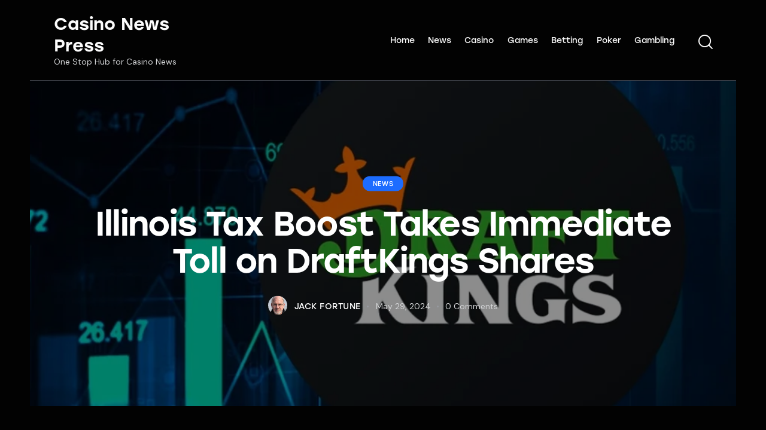

--- FILE ---
content_type: text/html; charset=UTF-8
request_url: https://casinonewspress.com/illinois-tax-boost-draftkings/
body_size: 24481
content:
<!DOCTYPE html>
<html lang="en-US" prefix="og: https://ogp.me/ns#" class="no-js scheme_dark">

<head>
				<meta charset="UTF-8">
					<meta name="viewport" content="width=device-width, initial-scale=1">
		<meta name="format-detection" content="telephone=no">
		<link rel="profile" href="//gmpg.org/xfn/11">
					<link rel="pingback" href="https://casinonewspress.com/xmlrpc.php">
			
<!-- Search Engine Optimization by Rank Math PRO - https://rankmath.com/ -->
<title>Illinois Tax Boost Takes Immediate Toll on DraftKings Shares</title>
<meta name="description" content="Illinois’ tax hike impacts DraftKings shares, raising questions about the company’s future and broader implications for the gambling sector."/>
<meta name="robots" content="follow, index, max-snippet:-1, max-video-preview:-1, max-image-preview:large"/>
<link rel="canonical" href="https://casinonewspress.com/illinois-tax-boost-draftkings/" />
<meta property="og:locale" content="en_US" />
<meta property="og:type" content="article" />
<meta property="og:title" content="Illinois Tax Boost Takes Immediate Toll on DraftKings Shares" />
<meta property="og:description" content="Illinois’ tax hike impacts DraftKings shares, raising questions about the company’s future and broader implications for the gambling sector." />
<meta property="og:url" content="https://casinonewspress.com/illinois-tax-boost-draftkings/" />
<meta property="og:site_name" content="Casino News Press" />
<meta property="article:section" content="News" />
<meta property="og:image" content="https://casinonewspress.com/wp-content/uploads/2024/05/DraftKings-Stock-Price.jpg" />
<meta property="og:image:secure_url" content="https://casinonewspress.com/wp-content/uploads/2024/05/DraftKings-Stock-Price.jpg" />
<meta property="og:image:width" content="939" />
<meta property="og:image:height" content="574" />
<meta property="og:image:alt" content="DraftKings Stock Price" />
<meta property="og:image:type" content="image/jpeg" />
<meta property="article:published_time" content="2024-05-29T06:03:10+00:00" />
<meta name="twitter:card" content="summary_large_image" />
<meta name="twitter:title" content="Illinois Tax Boost Takes Immediate Toll on DraftKings Shares" />
<meta name="twitter:description" content="Illinois’ tax hike impacts DraftKings shares, raising questions about the company’s future and broader implications for the gambling sector." />
<meta name="twitter:image" content="https://casinonewspress.com/wp-content/uploads/2024/05/DraftKings-Stock-Price.jpg" />
<meta name="twitter:label1" content="Written by" />
<meta name="twitter:data1" content="Jack Fortune" />
<meta name="twitter:label2" content="Time to read" />
<meta name="twitter:data2" content="2 minutes" />
<script type="application/ld+json" class="rank-math-schema-pro">{"@context":"https://schema.org","@graph":[{"@type":["NewsMediaOrganization","Organization"],"@id":"https://casinonewspress.com/#organization","name":"Casino News Press","url":"https://casinonewspress.com","logo":{"@type":"ImageObject","@id":"https://casinonewspress.com/#logo","url":"https://casinonewspress.com/wp-content/uploads/2024/01/casino-news-press-logo-e1705071034879.jpeg","contentUrl":"https://casinonewspress.com/wp-content/uploads/2024/01/casino-news-press-logo-e1705071034879.jpeg","caption":"Casino News Press","inLanguage":"en-US","width":"250","height":"68"}},{"@type":"WebSite","@id":"https://casinonewspress.com/#website","url":"https://casinonewspress.com","name":"Casino News Press","alternateName":"CNP","publisher":{"@id":"https://casinonewspress.com/#organization"},"inLanguage":"en-US"},{"@type":"ImageObject","@id":"https://casinonewspress.com/wp-content/uploads/2024/05/DraftKings-Stock-Price.jpg","url":"https://casinonewspress.com/wp-content/uploads/2024/05/DraftKings-Stock-Price.jpg","width":"939","height":"574","caption":"DraftKings Stock Price","inLanguage":"en-US"},{"@type":"WebPage","@id":"https://casinonewspress.com/illinois-tax-boost-draftkings/#webpage","url":"https://casinonewspress.com/illinois-tax-boost-draftkings/","name":"Illinois Tax Boost Takes Immediate Toll on DraftKings Shares","datePublished":"2024-05-29T06:03:10+00:00","dateModified":"2024-05-29T06:03:10+00:00","isPartOf":{"@id":"https://casinonewspress.com/#website"},"primaryImageOfPage":{"@id":"https://casinonewspress.com/wp-content/uploads/2024/05/DraftKings-Stock-Price.jpg"},"inLanguage":"en-US"},{"@type":"Person","@id":"https://casinonewspress.com/author/writer/","name":"Jack Fortune","url":"https://casinonewspress.com/author/writer/","image":{"@type":"ImageObject","@id":"https://secure.gravatar.com/avatar/1c986beeb07c62b093cb5f38ba18c408?s=96&amp;d=mm&amp;r=g","url":"https://secure.gravatar.com/avatar/1c986beeb07c62b093cb5f38ba18c408?s=96&amp;d=mm&amp;r=g","caption":"Jack Fortune","inLanguage":"en-US"},"worksFor":{"@id":"https://casinonewspress.com/#organization"}},{"@type":"NewsArticle","headline":"Illinois Tax Boost Takes Immediate Toll on DraftKings Shares","datePublished":"2024-05-29T06:03:10+00:00","dateModified":"2024-05-29T06:03:10+00:00","articleSection":"News","author":{"@id":"https://casinonewspress.com/author/writer/","name":"Jack Fortune"},"publisher":{"@id":"https://casinonewspress.com/#organization"},"description":"Illinois\u2019 tax hike impacts DraftKings shares, raising questions about the company\u2019s future and broader implications for the gambling sector.","copyrightYear":"2024","copyrightHolder":{"@id":"https://casinonewspress.com/#organization"},"name":"Illinois Tax Boost Takes Immediate Toll on DraftKings Shares","@id":"https://casinonewspress.com/illinois-tax-boost-draftkings/#richSnippet","isPartOf":{"@id":"https://casinonewspress.com/illinois-tax-boost-draftkings/#webpage"},"image":{"@id":"https://casinonewspress.com/wp-content/uploads/2024/05/DraftKings-Stock-Price.jpg"},"inLanguage":"en-US","mainEntityOfPage":{"@id":"https://casinonewspress.com/illinois-tax-boost-draftkings/#webpage"}}]}</script>
<!-- /Rank Math WordPress SEO plugin -->

<link rel='dns-prefetch' href='//use.typekit.net' />
<link rel='dns-prefetch' href='//fonts.googleapis.com' />
<link rel="alternate" type="application/rss+xml" title="Casino News Press &raquo; Feed" href="https://casinonewspress.com/feed/" />
<link rel="alternate" type="application/rss+xml" title="Casino News Press &raquo; Comments Feed" href="https://casinonewspress.com/comments/feed/" />
<link rel="alternate" type="application/rss+xml" title="Casino News Press &raquo; Illinois Tax Boost Takes Immediate Toll on DraftKings Shares Comments Feed" href="https://casinonewspress.com/illinois-tax-boost-draftkings/feed/" />
			<meta property="og:type" content="article" />
			<meta property="og:url" content="https://casinonewspress.com/illinois-tax-boost-draftkings/" />
			<meta property="og:title" content="Illinois Tax Boost Takes Immediate Toll on DraftKings Shares" />
			<meta property="og:description" content="



In a surprising turn of events, the state of Illinois has implemented a tax hike that directly impacts DraftKings, one of the leading players in the sports betting industry. The move has sent shockwaves through the market, raising questions about the company’s future and the broader implications for the gambling sector.
The Tax Hike
Illinois Governor" />  
							<meta property="og:image" content="https://casinonewspress.com/wp-content/uploads/2024/05/DraftKings-Stock-Price.jpg"/>
				<script type="text/javascript">
/* <![CDATA[ */
window._wpemojiSettings = {"baseUrl":"https:\/\/s.w.org\/images\/core\/emoji\/14.0.0\/72x72\/","ext":".png","svgUrl":"https:\/\/s.w.org\/images\/core\/emoji\/14.0.0\/svg\/","svgExt":".svg","source":{"concatemoji":"https:\/\/casinonewspress.com\/wp-includes\/js\/wp-emoji-release.min.js"}};
/*! This file is auto-generated */
!function(i,n){var o,s,e;function c(e){try{var t={supportTests:e,timestamp:(new Date).valueOf()};sessionStorage.setItem(o,JSON.stringify(t))}catch(e){}}function p(e,t,n){e.clearRect(0,0,e.canvas.width,e.canvas.height),e.fillText(t,0,0);var t=new Uint32Array(e.getImageData(0,0,e.canvas.width,e.canvas.height).data),r=(e.clearRect(0,0,e.canvas.width,e.canvas.height),e.fillText(n,0,0),new Uint32Array(e.getImageData(0,0,e.canvas.width,e.canvas.height).data));return t.every(function(e,t){return e===r[t]})}function u(e,t,n){switch(t){case"flag":return n(e,"\ud83c\udff3\ufe0f\u200d\u26a7\ufe0f","\ud83c\udff3\ufe0f\u200b\u26a7\ufe0f")?!1:!n(e,"\ud83c\uddfa\ud83c\uddf3","\ud83c\uddfa\u200b\ud83c\uddf3")&&!n(e,"\ud83c\udff4\udb40\udc67\udb40\udc62\udb40\udc65\udb40\udc6e\udb40\udc67\udb40\udc7f","\ud83c\udff4\u200b\udb40\udc67\u200b\udb40\udc62\u200b\udb40\udc65\u200b\udb40\udc6e\u200b\udb40\udc67\u200b\udb40\udc7f");case"emoji":return!n(e,"\ud83e\udef1\ud83c\udffb\u200d\ud83e\udef2\ud83c\udfff","\ud83e\udef1\ud83c\udffb\u200b\ud83e\udef2\ud83c\udfff")}return!1}function f(e,t,n){var r="undefined"!=typeof WorkerGlobalScope&&self instanceof WorkerGlobalScope?new OffscreenCanvas(300,150):i.createElement("canvas"),a=r.getContext("2d",{willReadFrequently:!0}),o=(a.textBaseline="top",a.font="600 32px Arial",{});return e.forEach(function(e){o[e]=t(a,e,n)}),o}function t(e){var t=i.createElement("script");t.src=e,t.defer=!0,i.head.appendChild(t)}"undefined"!=typeof Promise&&(o="wpEmojiSettingsSupports",s=["flag","emoji"],n.supports={everything:!0,everythingExceptFlag:!0},e=new Promise(function(e){i.addEventListener("DOMContentLoaded",e,{once:!0})}),new Promise(function(t){var n=function(){try{var e=JSON.parse(sessionStorage.getItem(o));if("object"==typeof e&&"number"==typeof e.timestamp&&(new Date).valueOf()<e.timestamp+604800&&"object"==typeof e.supportTests)return e.supportTests}catch(e){}return null}();if(!n){if("undefined"!=typeof Worker&&"undefined"!=typeof OffscreenCanvas&&"undefined"!=typeof URL&&URL.createObjectURL&&"undefined"!=typeof Blob)try{var e="postMessage("+f.toString()+"("+[JSON.stringify(s),u.toString(),p.toString()].join(",")+"));",r=new Blob([e],{type:"text/javascript"}),a=new Worker(URL.createObjectURL(r),{name:"wpTestEmojiSupports"});return void(a.onmessage=function(e){c(n=e.data),a.terminate(),t(n)})}catch(e){}c(n=f(s,u,p))}t(n)}).then(function(e){for(var t in e)n.supports[t]=e[t],n.supports.everything=n.supports.everything&&n.supports[t],"flag"!==t&&(n.supports.everythingExceptFlag=n.supports.everythingExceptFlag&&n.supports[t]);n.supports.everythingExceptFlag=n.supports.everythingExceptFlag&&!n.supports.flag,n.DOMReady=!1,n.readyCallback=function(){n.DOMReady=!0}}).then(function(){return e}).then(function(){var e;n.supports.everything||(n.readyCallback(),(e=n.source||{}).concatemoji?t(e.concatemoji):e.wpemoji&&e.twemoji&&(t(e.twemoji),t(e.wpemoji)))}))}((window,document),window._wpemojiSettings);
/* ]]> */
</script>
<link property="stylesheet" rel='stylesheet' id='trx_addons-icons-css' href='https://casinonewspress.com/wp-content/plugins/trx_addons/css/font-icons/css/trx_addons_icons.css' type='text/css' media='all' />
<link property="stylesheet" rel='stylesheet' id='qw_extensions-icons-css' href='https://casinonewspress.com/wp-content/plugins/trx_addons/addons/qw-extension/css/font-icons/css/qw_extension_icons.css' type='text/css' media='all' />
<link property="stylesheet" rel='stylesheet' id='triple-seven-font-stolzl-css' href='https://use.typekit.net/pjg1ebb.css' type='text/css' media='all' />
<link property="stylesheet" rel='stylesheet' id='triple-seven-font-google_fonts-css' href='https://fonts.googleapis.com/css2?family=DM+Sans:ital,wght@0,400;0,500;0,700;1,400;1,500;1,700&#038;subset=latin,latin-ext&#038;display=swap' type='text/css' media='all' />
<link property="stylesheet" rel='stylesheet' id='triple-seven-fontello-css' href='https://casinonewspress.com/wp-content/themes/triple-seven/skins/default/css/font-icons/css/fontello.css' type='text/css' media='all' />
<style id='wp-emoji-styles-inline-css' type='text/css'>

	img.wp-smiley, img.emoji {
		display: inline !important;
		border: none !important;
		box-shadow: none !important;
		height: 1em !important;
		width: 1em !important;
		margin: 0 0.07em !important;
		vertical-align: -0.1em !important;
		background: none !important;
		padding: 0 !important;
	}
</style>
<link property="stylesheet" rel='stylesheet' id='wp-block-library-css' href='https://casinonewspress.com/wp-includes/css/dist/block-library/style.min.css' type='text/css' media='all' />
<link property="stylesheet" rel='stylesheet' id='quads-style-css-css' href='https://casinonewspress.com/wp-content/plugins/quick-adsense-reloaded/includes/gutenberg/dist/blocks.style.build.css?ver=2.0.84' type='text/css' media='all' />
<style id='rank-math-toc-block-style-inline-css' type='text/css'>
.wp-block-rank-math-toc-block nav ol{counter-reset:item}.wp-block-rank-math-toc-block nav ol li{display:block}.wp-block-rank-math-toc-block nav ol li:before{content:counters(item, ".") ". ";counter-increment:item}

</style>
<style id='global-styles-inline-css' type='text/css'>
body{--wp--preset--color--black: #000000;--wp--preset--color--cyan-bluish-gray: #abb8c3;--wp--preset--color--white: #ffffff;--wp--preset--color--pale-pink: #f78da7;--wp--preset--color--vivid-red: #cf2e2e;--wp--preset--color--luminous-vivid-orange: #ff6900;--wp--preset--color--luminous-vivid-amber: #fcb900;--wp--preset--color--light-green-cyan: #7bdcb5;--wp--preset--color--vivid-green-cyan: #00d084;--wp--preset--color--pale-cyan-blue: #8ed1fc;--wp--preset--color--vivid-cyan-blue: #0693e3;--wp--preset--color--vivid-purple: #9b51e0;--wp--preset--color--bg-color: #020202;--wp--preset--color--bd-color: #3C3F47;--wp--preset--color--text-dark: #FCFCFC;--wp--preset--color--text-light: #96999F;--wp--preset--color--text-link: #EA011D;--wp--preset--color--text-hover: #CB0018;--wp--preset--color--text-link-2: #1C6CFF;--wp--preset--color--text-hover-2: #004CD6;--wp--preset--color--text-link-3: #5A02B8;--wp--preset--color--text-hover-3: #490097;--wp--preset--gradient--vivid-cyan-blue-to-vivid-purple: linear-gradient(135deg,rgba(6,147,227,1) 0%,rgb(155,81,224) 100%);--wp--preset--gradient--light-green-cyan-to-vivid-green-cyan: linear-gradient(135deg,rgb(122,220,180) 0%,rgb(0,208,130) 100%);--wp--preset--gradient--luminous-vivid-amber-to-luminous-vivid-orange: linear-gradient(135deg,rgba(252,185,0,1) 0%,rgba(255,105,0,1) 100%);--wp--preset--gradient--luminous-vivid-orange-to-vivid-red: linear-gradient(135deg,rgba(255,105,0,1) 0%,rgb(207,46,46) 100%);--wp--preset--gradient--very-light-gray-to-cyan-bluish-gray: linear-gradient(135deg,rgb(238,238,238) 0%,rgb(169,184,195) 100%);--wp--preset--gradient--cool-to-warm-spectrum: linear-gradient(135deg,rgb(74,234,220) 0%,rgb(151,120,209) 20%,rgb(207,42,186) 40%,rgb(238,44,130) 60%,rgb(251,105,98) 80%,rgb(254,248,76) 100%);--wp--preset--gradient--blush-light-purple: linear-gradient(135deg,rgb(255,206,236) 0%,rgb(152,150,240) 100%);--wp--preset--gradient--blush-bordeaux: linear-gradient(135deg,rgb(254,205,165) 0%,rgb(254,45,45) 50%,rgb(107,0,62) 100%);--wp--preset--gradient--luminous-dusk: linear-gradient(135deg,rgb(255,203,112) 0%,rgb(199,81,192) 50%,rgb(65,88,208) 100%);--wp--preset--gradient--pale-ocean: linear-gradient(135deg,rgb(255,245,203) 0%,rgb(182,227,212) 50%,rgb(51,167,181) 100%);--wp--preset--gradient--electric-grass: linear-gradient(135deg,rgb(202,248,128) 0%,rgb(113,206,126) 100%);--wp--preset--gradient--midnight: linear-gradient(135deg,rgb(2,3,129) 0%,rgb(40,116,252) 100%);--wp--preset--gradient--vertical-link-to-hover: linear-gradient(to bottom,var(--theme-color-text_link) 0%,var(--theme-color-text_hover) 100%);--wp--preset--gradient--diagonal-link-to-hover: linear-gradient(to bottom right,var(--theme-color-text_link) 0%,var(--theme-color-text_hover) 100%);--wp--preset--font-size--small: 13px;--wp--preset--font-size--medium: clamp(14px, 0.875rem + ((1vw - 3.2px) * 0.619), 20px);--wp--preset--font-size--large: clamp(22.041px, 1.378rem + ((1vw - 3.2px) * 1.439), 36px);--wp--preset--font-size--x-large: clamp(25.014px, 1.563rem + ((1vw - 3.2px) * 1.751), 42px);--wp--preset--font-family--p-font: "DM Sans",sans-serif;--wp--preset--font-family--post-font: inherit;--wp--preset--font-family--h-1-font: stolzl,sans-serif;--wp--preset--spacing--20: 0.44rem;--wp--preset--spacing--30: 0.67rem;--wp--preset--spacing--40: 1rem;--wp--preset--spacing--50: 1.5rem;--wp--preset--spacing--60: 2.25rem;--wp--preset--spacing--70: 3.38rem;--wp--preset--spacing--80: 5.06rem;--wp--preset--shadow--natural: 6px 6px 9px rgba(0, 0, 0, 0.2);--wp--preset--shadow--deep: 12px 12px 50px rgba(0, 0, 0, 0.4);--wp--preset--shadow--sharp: 6px 6px 0px rgba(0, 0, 0, 0.2);--wp--preset--shadow--outlined: 6px 6px 0px -3px rgba(255, 255, 255, 1), 6px 6px rgba(0, 0, 0, 1);--wp--preset--shadow--crisp: 6px 6px 0px rgba(0, 0, 0, 1);--wp--custom--spacing--tiny: var(--sc-space-tiny,   1rem);--wp--custom--spacing--small: var(--sc-space-small,  2rem);--wp--custom--spacing--medium: var(--sc-space-medium, 3.3333rem);--wp--custom--spacing--large: var(--sc-space-large,  6.6667rem);--wp--custom--spacing--huge: var(--sc-space-huge,   8.6667rem);}body { margin: 0;--wp--style--global--content-size: 840px;--wp--style--global--wide-size: 1290px; }.wp-site-blocks > .alignleft { float: left; margin-right: 2em; }.wp-site-blocks > .alignright { float: right; margin-left: 2em; }.wp-site-blocks > .aligncenter { justify-content: center; margin-left: auto; margin-right: auto; }:where(.is-layout-flex){gap: 0.5em;}:where(.is-layout-grid){gap: 0.5em;}body .is-layout-flow > .alignleft{float: left;margin-inline-start: 0;margin-inline-end: 2em;}body .is-layout-flow > .alignright{float: right;margin-inline-start: 2em;margin-inline-end: 0;}body .is-layout-flow > .aligncenter{margin-left: auto !important;margin-right: auto !important;}body .is-layout-constrained > .alignleft{float: left;margin-inline-start: 0;margin-inline-end: 2em;}body .is-layout-constrained > .alignright{float: right;margin-inline-start: 2em;margin-inline-end: 0;}body .is-layout-constrained > .aligncenter{margin-left: auto !important;margin-right: auto !important;}body .is-layout-constrained > :where(:not(.alignleft):not(.alignright):not(.alignfull)){max-width: var(--wp--style--global--content-size);margin-left: auto !important;margin-right: auto !important;}body .is-layout-constrained > .alignwide{max-width: var(--wp--style--global--wide-size);}body .is-layout-flex{display: flex;}body .is-layout-flex{flex-wrap: wrap;align-items: center;}body .is-layout-flex > *{margin: 0;}body .is-layout-grid{display: grid;}body .is-layout-grid > *{margin: 0;}body{padding-top: 0px;padding-right: 0px;padding-bottom: 0px;padding-left: 0px;}a:where(:not(.wp-element-button)){text-decoration: underline;}.wp-element-button, .wp-block-button__link{background-color: #32373c;border-width: 0;color: #fff;font-family: inherit;font-size: inherit;line-height: inherit;padding: calc(0.667em + 2px) calc(1.333em + 2px);text-decoration: none;}.has-black-color{color: var(--wp--preset--color--black) !important;}.has-cyan-bluish-gray-color{color: var(--wp--preset--color--cyan-bluish-gray) !important;}.has-white-color{color: var(--wp--preset--color--white) !important;}.has-pale-pink-color{color: var(--wp--preset--color--pale-pink) !important;}.has-vivid-red-color{color: var(--wp--preset--color--vivid-red) !important;}.has-luminous-vivid-orange-color{color: var(--wp--preset--color--luminous-vivid-orange) !important;}.has-luminous-vivid-amber-color{color: var(--wp--preset--color--luminous-vivid-amber) !important;}.has-light-green-cyan-color{color: var(--wp--preset--color--light-green-cyan) !important;}.has-vivid-green-cyan-color{color: var(--wp--preset--color--vivid-green-cyan) !important;}.has-pale-cyan-blue-color{color: var(--wp--preset--color--pale-cyan-blue) !important;}.has-vivid-cyan-blue-color{color: var(--wp--preset--color--vivid-cyan-blue) !important;}.has-vivid-purple-color{color: var(--wp--preset--color--vivid-purple) !important;}.has-bg-color-color{color: var(--wp--preset--color--bg-color) !important;}.has-bd-color-color{color: var(--wp--preset--color--bd-color) !important;}.has-text-dark-color{color: var(--wp--preset--color--text-dark) !important;}.has-text-light-color{color: var(--wp--preset--color--text-light) !important;}.has-text-link-color{color: var(--wp--preset--color--text-link) !important;}.has-text-hover-color{color: var(--wp--preset--color--text-hover) !important;}.has-text-link-2-color{color: var(--wp--preset--color--text-link-2) !important;}.has-text-hover-2-color{color: var(--wp--preset--color--text-hover-2) !important;}.has-text-link-3-color{color: var(--wp--preset--color--text-link-3) !important;}.has-text-hover-3-color{color: var(--wp--preset--color--text-hover-3) !important;}.has-black-background-color{background-color: var(--wp--preset--color--black) !important;}.has-cyan-bluish-gray-background-color{background-color: var(--wp--preset--color--cyan-bluish-gray) !important;}.has-white-background-color{background-color: var(--wp--preset--color--white) !important;}.has-pale-pink-background-color{background-color: var(--wp--preset--color--pale-pink) !important;}.has-vivid-red-background-color{background-color: var(--wp--preset--color--vivid-red) !important;}.has-luminous-vivid-orange-background-color{background-color: var(--wp--preset--color--luminous-vivid-orange) !important;}.has-luminous-vivid-amber-background-color{background-color: var(--wp--preset--color--luminous-vivid-amber) !important;}.has-light-green-cyan-background-color{background-color: var(--wp--preset--color--light-green-cyan) !important;}.has-vivid-green-cyan-background-color{background-color: var(--wp--preset--color--vivid-green-cyan) !important;}.has-pale-cyan-blue-background-color{background-color: var(--wp--preset--color--pale-cyan-blue) !important;}.has-vivid-cyan-blue-background-color{background-color: var(--wp--preset--color--vivid-cyan-blue) !important;}.has-vivid-purple-background-color{background-color: var(--wp--preset--color--vivid-purple) !important;}.has-bg-color-background-color{background-color: var(--wp--preset--color--bg-color) !important;}.has-bd-color-background-color{background-color: var(--wp--preset--color--bd-color) !important;}.has-text-dark-background-color{background-color: var(--wp--preset--color--text-dark) !important;}.has-text-light-background-color{background-color: var(--wp--preset--color--text-light) !important;}.has-text-link-background-color{background-color: var(--wp--preset--color--text-link) !important;}.has-text-hover-background-color{background-color: var(--wp--preset--color--text-hover) !important;}.has-text-link-2-background-color{background-color: var(--wp--preset--color--text-link-2) !important;}.has-text-hover-2-background-color{background-color: var(--wp--preset--color--text-hover-2) !important;}.has-text-link-3-background-color{background-color: var(--wp--preset--color--text-link-3) !important;}.has-text-hover-3-background-color{background-color: var(--wp--preset--color--text-hover-3) !important;}.has-black-border-color{border-color: var(--wp--preset--color--black) !important;}.has-cyan-bluish-gray-border-color{border-color: var(--wp--preset--color--cyan-bluish-gray) !important;}.has-white-border-color{border-color: var(--wp--preset--color--white) !important;}.has-pale-pink-border-color{border-color: var(--wp--preset--color--pale-pink) !important;}.has-vivid-red-border-color{border-color: var(--wp--preset--color--vivid-red) !important;}.has-luminous-vivid-orange-border-color{border-color: var(--wp--preset--color--luminous-vivid-orange) !important;}.has-luminous-vivid-amber-border-color{border-color: var(--wp--preset--color--luminous-vivid-amber) !important;}.has-light-green-cyan-border-color{border-color: var(--wp--preset--color--light-green-cyan) !important;}.has-vivid-green-cyan-border-color{border-color: var(--wp--preset--color--vivid-green-cyan) !important;}.has-pale-cyan-blue-border-color{border-color: var(--wp--preset--color--pale-cyan-blue) !important;}.has-vivid-cyan-blue-border-color{border-color: var(--wp--preset--color--vivid-cyan-blue) !important;}.has-vivid-purple-border-color{border-color: var(--wp--preset--color--vivid-purple) !important;}.has-bg-color-border-color{border-color: var(--wp--preset--color--bg-color) !important;}.has-bd-color-border-color{border-color: var(--wp--preset--color--bd-color) !important;}.has-text-dark-border-color{border-color: var(--wp--preset--color--text-dark) !important;}.has-text-light-border-color{border-color: var(--wp--preset--color--text-light) !important;}.has-text-link-border-color{border-color: var(--wp--preset--color--text-link) !important;}.has-text-hover-border-color{border-color: var(--wp--preset--color--text-hover) !important;}.has-text-link-2-border-color{border-color: var(--wp--preset--color--text-link-2) !important;}.has-text-hover-2-border-color{border-color: var(--wp--preset--color--text-hover-2) !important;}.has-text-link-3-border-color{border-color: var(--wp--preset--color--text-link-3) !important;}.has-text-hover-3-border-color{border-color: var(--wp--preset--color--text-hover-3) !important;}.has-vivid-cyan-blue-to-vivid-purple-gradient-background{background: var(--wp--preset--gradient--vivid-cyan-blue-to-vivid-purple) !important;}.has-light-green-cyan-to-vivid-green-cyan-gradient-background{background: var(--wp--preset--gradient--light-green-cyan-to-vivid-green-cyan) !important;}.has-luminous-vivid-amber-to-luminous-vivid-orange-gradient-background{background: var(--wp--preset--gradient--luminous-vivid-amber-to-luminous-vivid-orange) !important;}.has-luminous-vivid-orange-to-vivid-red-gradient-background{background: var(--wp--preset--gradient--luminous-vivid-orange-to-vivid-red) !important;}.has-very-light-gray-to-cyan-bluish-gray-gradient-background{background: var(--wp--preset--gradient--very-light-gray-to-cyan-bluish-gray) !important;}.has-cool-to-warm-spectrum-gradient-background{background: var(--wp--preset--gradient--cool-to-warm-spectrum) !important;}.has-blush-light-purple-gradient-background{background: var(--wp--preset--gradient--blush-light-purple) !important;}.has-blush-bordeaux-gradient-background{background: var(--wp--preset--gradient--blush-bordeaux) !important;}.has-luminous-dusk-gradient-background{background: var(--wp--preset--gradient--luminous-dusk) !important;}.has-pale-ocean-gradient-background{background: var(--wp--preset--gradient--pale-ocean) !important;}.has-electric-grass-gradient-background{background: var(--wp--preset--gradient--electric-grass) !important;}.has-midnight-gradient-background{background: var(--wp--preset--gradient--midnight) !important;}.has-vertical-link-to-hover-gradient-background{background: var(--wp--preset--gradient--vertical-link-to-hover) !important;}.has-diagonal-link-to-hover-gradient-background{background: var(--wp--preset--gradient--diagonal-link-to-hover) !important;}.has-small-font-size{font-size: var(--wp--preset--font-size--small) !important;}.has-medium-font-size{font-size: var(--wp--preset--font-size--medium) !important;}.has-large-font-size{font-size: var(--wp--preset--font-size--large) !important;}.has-x-large-font-size{font-size: var(--wp--preset--font-size--x-large) !important;}.has-p-font-font-family{font-family: var(--wp--preset--font-family--p-font) !important;}.has-post-font-font-family{font-family: var(--wp--preset--font-family--post-font) !important;}.has-h-1-font-font-family{font-family: var(--wp--preset--font-family--h-1-font) !important;}
.wp-block-navigation a:where(:not(.wp-element-button)){color: inherit;}
:where(.wp-block-post-template.is-layout-flex){gap: 1.25em;}:where(.wp-block-post-template.is-layout-grid){gap: 1.25em;}
:where(.wp-block-columns.is-layout-flex){gap: 2em;}:where(.wp-block-columns.is-layout-grid){gap: 2em;}
.wp-block-pullquote{border-width: 1px 0;font-size: clamp(0.984em, 0.984rem + ((1vw - 0.2em) * 0.851), 1.5em);line-height: 1.6;}
.wp-block-button .wp-block-button__link{background-color: var(--theme-color-text_link);border-radius: 0;color: var(--theme-color-inverse_link);font-family: var(--theme-font-button_font-family);font-size: var(--theme-font-button_font-size);font-weight: var(--theme-font-button_font-weight);line-height: var(--theme-font-button_line-height);}
.wp-block-post-comments{padding-top: var(--wp--custom--spacing--small);}
.wp-block-quote{border-width: 1px;}
</style>
<link property="stylesheet" rel='stylesheet' id='magnific-popup-css' href='https://casinonewspress.com/wp-content/plugins/trx_addons/js/magnific/magnific-popup.min.css' type='text/css' media='all' />
<link property="stylesheet" rel='stylesheet' id='trx_addons-css' href='https://casinonewspress.com/wp-content/plugins/trx_addons/css/__styles.css' type='text/css' media='all' />
<link property="stylesheet" rel='stylesheet' id='trx_addons-animations-css' href='https://casinonewspress.com/wp-content/plugins/trx_addons/css/trx_addons.animations.css' type='text/css' media='all' />

<style>.quads-highlight-adblocked { outline:4px solid #ef4000;background-color:#ef4000;color:#ffffff;text-align: center;display:block;}.quads-highlight-adblocked:after {content:'Please allow this ad by disabling your ad blocker';font-size: 0.8em; display:inline-block;}</style>
<link property="stylesheet" rel='stylesheet' id='triple-seven-style-css' href='https://casinonewspress.com/wp-content/themes/triple-seven/style.css' type='text/css' media='all' />
<link property="stylesheet" rel='stylesheet' id='mediaelement-css' href='https://casinonewspress.com/wp-includes/js/mediaelement/mediaelementplayer-legacy.min.css?ver=4.2.17' type='text/css' media='all' />
<link property="stylesheet" rel='stylesheet' id='wp-mediaelement-css' href='https://casinonewspress.com/wp-includes/js/mediaelement/wp-mediaelement.min.css' type='text/css' media='all' />
<link property="stylesheet" rel='stylesheet' id='triple-seven-skin-default-css' href='https://casinonewspress.com/wp-content/themes/triple-seven/skins/default/css/style.css' type='text/css' media='all' />
<link property="stylesheet" rel='stylesheet' id='triple-seven-plugins-css' href='https://casinonewspress.com/wp-content/themes/triple-seven/skins/default/css/__plugins.css' type='text/css' media='all' />
<link property="stylesheet" rel='stylesheet' id='triple-seven-custom-css' href='https://casinonewspress.com/wp-content/themes/triple-seven/skins/default/css/__custom.css' type='text/css' media='all' />
<link property="stylesheet" rel='stylesheet' id='triple-seven-child-css' href='https://casinonewspress.com/wp-content/themes/triple-seven-child/style.css' type='text/css' media='all' />
<link property="stylesheet" rel='stylesheet' id='trx_addons-responsive-css' href='https://casinonewspress.com/wp-content/plugins/trx_addons/css/__responsive.css' type='text/css' media='(max-width:1439px)' />
<link property="stylesheet" rel='stylesheet' id='triple-seven-responsive-css' href='https://casinonewspress.com/wp-content/themes/triple-seven/skins/default/css/__responsive.css' type='text/css' media='(max-width:1679px)' />
<link property="stylesheet" rel='stylesheet' id='triple-seven-trx-addons-extra-styles-css' href='https://casinonewspress.com/wp-content/themes/triple-seven/skins/default/extra-styles.css' type='text/css' media='all' />
<style id='quads-styles-inline-css' type='text/css'>

    .quads-location ins.adsbygoogle {
        background: transparent !important;
    }
    .quads.quads_ad_container { display: grid; grid-template-columns: auto; grid-gap: 10px; padding: 10px; }
    .grid_image{animation: fadeIn 0.5s;-webkit-animation: fadeIn 0.5s;-moz-animation: fadeIn 0.5s;
        -o-animation: fadeIn 0.5s;-ms-animation: fadeIn 0.5s;}
    .quads-ad-label { font-size: 12px; text-align: center; color: #333;}
    .quads_click_impression { display: none;}
</style>
<script type="text/javascript" src="https://casinonewspress.com/wp-includes/js/jquery/jquery.min.js?ver=3.7.1" id="jquery-core-js"></script>
<script type="text/javascript" src="https://casinonewspress.com/wp-includes/js/jquery/jquery-migrate.min.js?ver=3.4.1" id="jquery-migrate-js"></script>
<script type="text/javascript" src="https://casinonewspress.com/wp-content/plugins/wp-quads-pro/assets/js/ads.js?ver=2.0.84" id="quads-ad-ga-js"></script>
<link rel="https://api.w.org/" href="https://casinonewspress.com/wp-json/" /><link rel="alternate" type="application/json" href="https://casinonewspress.com/wp-json/wp/v2/posts/2029" /><link rel="EditURI" type="application/rsd+xml" title="RSD" href="https://casinonewspress.com/xmlrpc.php?rsd" />
<link rel='shortlink' href='https://casinonewspress.com/?p=2029' />
<link rel="alternate" type="application/json+oembed" href="https://casinonewspress.com/wp-json/oembed/1.0/embed?url=https%3A%2F%2Fcasinonewspress.com%2Fillinois-tax-boost-draftkings%2F" />
<link rel="alternate" type="text/xml+oembed" href="https://casinonewspress.com/wp-json/oembed/1.0/embed?url=https%3A%2F%2Fcasinonewspress.com%2Fillinois-tax-boost-draftkings%2F&#038;format=xml" />
<meta name="google-site-verification" content="k3rxokU9IR4DxWXXUFXdCEgSFh1x6Kwab2tUyazk_Yg" /><!-- MagenetMonetization V: 1.0.29.2--><!-- MagenetMonetization 1 --><!-- MagenetMonetization 1.1 --><script>document.cookie = 'quads_browser_width='+screen.width;</script><meta name="generator" content="Elementor 3.21.8; features: e_optimized_assets_loading, e_optimized_css_loading, e_font_icon_svg, additional_custom_breakpoints; settings: css_print_method-internal, google_font-enabled, font_display-swap">
<script type="text/javascript" id="google_gtagjs" src="https://casinonewspress.com/?local_ga_js=bf4879d2bb333b71ab39df423eaf196b" async="async"></script>
<script type="text/javascript" id="google_gtagjs-inline">
/* <![CDATA[ */
window.dataLayer = window.dataLayer || [];function gtag(){dataLayer.push(arguments);}gtag('js', new Date());gtag('config', 'G-EET342HCRN', {'anonymize_ip': true} );
/* ]]> */
</script>
<link rel="icon" href="https://casinonewspress.com/wp-content/uploads/2024/02/Casino-News-Favi-58x58.jpeg" sizes="32x32" />
<link rel="icon" href="https://casinonewspress.com/wp-content/uploads/2024/02/Casino-News-Favi.jpeg" sizes="192x192" />
<link rel="apple-touch-icon" href="https://casinonewspress.com/wp-content/uploads/2024/02/Casino-News-Favi.jpeg" />
<meta name="msapplication-TileImage" content="https://casinonewspress.com/wp-content/uploads/2024/02/Casino-News-Favi.jpeg" />

<style type="text/css" id="trx_addons-inline-styles-inline-css">.triple_seven_inline_2007666784{background-image: url(https://casinonewspress.com/wp-content/uploads/2024/05/DraftKings-Stock-Price.jpg);}</style></head>

<body class="post-template-default single single-post postid-2029 single-format-standard hide_fixed_rows_enabled skin_default elementor-use-container scheme_dark blog_mode_post body_style_boxed is_single single_style_style-1 sidebar_hide expand_content trx_addons_present header_type_default header_style_header-default header_position_default menu_side_none no_layout fixed_blocks_sticky elementor-default elementor-kit-263">

	
	<div class="body_wrap" >

		
		<div class="page_wrap" >

			
							<a class="triple_seven_skip_link skip_to_content_link" href="#content_skip_link_anchor" tabindex="1">Skip to content</a>
								<a class="triple_seven_skip_link skip_to_footer_link" href="#footer_skip_link_anchor" tabindex="1">Skip to footer</a>

				<header class="top_panel top_panel_default
	 without_bg_image with_featured_image scheme_dark">
	<div class="top_panel_navi sc_layouts_row sc_layouts_row_type_compact sc_layouts_row_fixed sc_layouts_row_fixed_always sc_layouts_row_delimiter
	">
	<div class="content_wrap">
		<div class="columns_wrap columns_fluid">
			<div class="sc_layouts_column sc_layouts_column_align_left sc_layouts_column_icons_position_left sc_layouts_column_fluid column-1_4">
				<div class="sc_layouts_item">
					<a class="sc_layouts_logo" href="https://casinonewspress.com/">
		<span class="logo_text">Casino News Press</span><span class="logo_slogan">One Stop Hub for Casino News</span>	</a>
					</div>
			</div><div class="sc_layouts_column sc_layouts_column_align_right sc_layouts_column_icons_position_left sc_layouts_column_fluid column-3_4">
				<div class="sc_layouts_item">
					<nav class="menu_main_nav_area sc_layouts_menu sc_layouts_menu_default sc_layouts_hide_on_mobile" itemscope="itemscope" itemtype="https://schema.org/SiteNavigationElement"><ul id="menu_main" class="sc_layouts_menu_nav menu_main_nav"><li id="menu-item-950" class="menu-item menu-item-type-custom menu-item-object-custom menu-item-home menu-item-950"><a href="https://casinonewspress.com"><span>Home</span></a></li><li id="menu-item-303" class="menu-item menu-item-type-taxonomy menu-item-object-category current-post-ancestor current-menu-parent current-post-parent menu-item-303"><a href="https://casinonewspress.com/category/news/"><span>News</span></a></li><li id="menu-item-945" class="menu-item menu-item-type-taxonomy menu-item-object-category menu-item-945"><a href="https://casinonewspress.com/category/casino/"><span>Casino</span></a></li><li id="menu-item-946" class="menu-item menu-item-type-taxonomy menu-item-object-category menu-item-946"><a href="https://casinonewspress.com/category/games/"><span>Games</span></a></li><li id="menu-item-947" class="menu-item menu-item-type-taxonomy menu-item-object-category menu-item-947"><a href="https://casinonewspress.com/category/betting/"><span>Betting</span></a></li><li id="menu-item-948" class="menu-item menu-item-type-taxonomy menu-item-object-category menu-item-948"><a href="https://casinonewspress.com/category/poker/"><span>Poker</span></a></li><li id="menu-item-949" class="menu-item menu-item-type-taxonomy menu-item-object-category menu-item-949"><a href="https://casinonewspress.com/category/gambling/"><span>Gambling</span></a></li></ul></nav>					<div class="sc_layouts_iconed_text sc_layouts_menu_mobile_button">
						<a class="sc_layouts_item_link sc_layouts_iconed_text_link" href="#">
							<span class="sc_layouts_item_icon sc_layouts_iconed_text_icon trx_addons_icon-menu"></span>
						</a>
					</div>
				</div><div class="sc_layouts_item">
						<div class="search_wrap search_style_fullscreen header_search">
	<div class="search_form_wrap">
		<form role="search" method="get" class="search_form" action="https://casinonewspress.com/">
			<input type="hidden" value="" name="post_types">
			<input type="text" class="search_field" placeholder="Search" value="" name="s">
			<button type="submit" class="search_submit trx_addons_icon-search" aria-label="Start search"></button>
							<a class="search_close trx_addons_icon-delete"></a>
					</form>
	</div>
	<div class="search_form_overlay"></div></div>					</div>			</div>
		</div><!-- /.columns_wrap -->
	</div><!-- /.content_wrap -->
</div><!-- /.top_panel_navi -->
</header>
<div class="menu_mobile_overlay scheme_dark"></div>
<div class="menu_mobile menu_mobile_fullscreen scheme_dark">
	<div class="menu_mobile_inner with_widgets">
        <div class="menu_mobile_header_wrap">
            <a class="sc_layouts_logo" href="https://casinonewspress.com/">
		<span class="logo_text">Casino News Press</span><span class="logo_slogan">One Stop Hub for Casino News</span>	</a>
	
            <a class="menu_mobile_close menu_button_close" tabindex="0"><span class="menu_button_close_text">Close</span><span class="menu_button_close_icon"></span></a>
        </div>
        <div class="menu_mobile_content_wrap content_wrap">
            <div class="menu_mobile_content_wrap_inner"><nav class="menu_mobile_nav_area" itemscope="itemscope" itemtype="https://schema.org/SiteNavigationElement"><ul id="menu_mobile" class=" menu_mobile_nav"><li id="menu_mobile-item-950" class="menu-item menu-item-type-custom menu-item-object-custom menu-item-home menu-item-950"><a href="https://casinonewspress.com"><span>Home</span></a></li><li id="menu_mobile-item-303" class="menu-item menu-item-type-taxonomy menu-item-object-category current-post-ancestor current-menu-parent current-post-parent menu-item-303"><a href="https://casinonewspress.com/category/news/"><span>News</span></a></li><li id="menu_mobile-item-945" class="menu-item menu-item-type-taxonomy menu-item-object-category menu-item-945"><a href="https://casinonewspress.com/category/casino/"><span>Casino</span></a></li><li id="menu_mobile-item-946" class="menu-item menu-item-type-taxonomy menu-item-object-category menu-item-946"><a href="https://casinonewspress.com/category/games/"><span>Games</span></a></li><li id="menu_mobile-item-947" class="menu-item menu-item-type-taxonomy menu-item-object-category menu-item-947"><a href="https://casinonewspress.com/category/betting/"><span>Betting</span></a></li><li id="menu_mobile-item-948" class="menu-item menu-item-type-taxonomy menu-item-object-category menu-item-948"><a href="https://casinonewspress.com/category/poker/"><span>Poker</span></a></li><li id="menu_mobile-item-949" class="menu-item menu-item-type-taxonomy menu-item-object-category menu-item-949"><a href="https://casinonewspress.com/category/gambling/"><span>Gambling</span></a></li></ul></nav>            </div>
		</div><div class="menu_mobile_widgets_area"></div>
    </div>
</div>

			
			<div class="page_content_wrap">
						<div class="post_header_wrap post_header_wrap_in_header post_header_wrap_style_style-1 with_featured_image">
			<div class="post_featured with_thumb post_featured_bg triple_seven_inline_2007666784"></div>			<div class="post_header post_header_single entry-header">
									<div class="content_wrap">
					<div class="post_meta post_meta_categories"><span class="post_meta_item post_categories"><a href="https://casinonewspress.com/category/news/" rel="category tag">News</a></span></div><h1 class="post_title entry-title">Illinois Tax Boost Takes Immediate Toll on DraftKings Shares</h1><div class="post_meta post_meta_other"><a class="post_meta_item post_author" rel="author" href="https://casinonewspress.com/author/writer/"><span class="post_author_by">By</span><span class="post_author_avatar"><img alt='' src='https://casinonewspress.com/wp-content/uploads/2024/01/Jack-Fortune-300x300.jpeg' srcset='https://casinonewspress.com/wp-content/uploads/2024/01/Jack-Fortune-300x300.jpeg 300w, https://casinonewspress.com/wp-content/uploads/2024/01/Jack-Fortune-150x150.jpeg 150w, https://casinonewspress.com/wp-content/uploads/2024/01/Jack-Fortune-768x768.jpeg 768w, https://casinonewspress.com/wp-content/uploads/2024/01/Jack-Fortune.jpeg 988w' class='avatar avatar-56 photo' height='56' width='56' decoding='async'/></span><span class="post_author_name">Jack Fortune</span></a> <span class="post_meta_item post_date">May 29, 2024</span> <a href="https://casinonewspress.com/illinois-tax-boost-draftkings/#respond" class="post_meta_item post_meta_comments icon-comment-light"><span class="post_meta_number">0</span><span class="post_meta_label">Comments</span></a></div>					</div>
								</div>
					</div>
						<div class="content_wrap">

					
					<div class="content">
												<a id="content_skip_link_anchor" class="triple_seven_skip_link_anchor" href="#"></a>
						<article id="post-2029"
	class="post_item_single post_type_post post_format_ post-2029 post type-post status-publish format-standard has-post-thumbnail hentry category-news">
	<div class="post_content post_content_single entry-content" itemprop="mainEntityOfPage">
		
<!-- WP QUADS Content Ad Plugin v. 2.0.84 -->
<div class="quads-location quads-ad3004 " id="quads-ad3004" style="float:none;text-align:center;padding:0px 0 0px 0;" data-lazydelay="3000">
<script type="text/javascript">
      if (typeof atAsyncOptions !== 'object') var atAsyncOptions = [];
      atAsyncOptions.push({
          'key': '887a3c12f614a40c34898e0b005faf34',
          'format': 'js',
          'async': true,
          'container': 'atContainer-887a3c12f614a40c34898e0b005faf34',
          'params' : {}
      });
      var script = document.createElement('script');
      script.type = "text/javascript";
      script.async = true;
      script.src = 'http' + (location.protocol === 'https:' ? 's' : '') + '://www.topcreativeformat.com/887a3c12f614a40c34898e0b005faf34/invoke.js';
      document.getElementsByTagName('head')[0].appendChild(script);
  </script>

  <div id="atContainer-887a3c12f614a40c34898e0b005faf34"></div>
</div>
<div class="content user-select-text" tabindex="0" role="heading" aria-level="6" aria-description="" aria-label="Sent by Copilot: **Illinois Tax Boost Takes Immediate Toll on DraftKings Shares**

In a surprising turn of events, the state of **Illinois** has implemented a tax hike that directly impacts **DraftKings**, one of the leading players in the sports betting industry. The move has sent shockwaves through the market, raising questions about the company's future and the broader implications for the gambling sector.

## The Tax Hike

Illinois Governor **J.B. Pritzker** recently signed legislation that significantly increases the tax rate on sports betting revenue. Under the new law, operators like DraftKings will face a higher tax burden, affecting their profitability. The decision comes as the state seeks additional revenue sources, but its immediate impact on the industry is undeniable.

## The Immediate Toll on DraftKings

### 1. **Stock Price Plunge**

Following the announcement of the tax hike, DraftKings' stock price plummeted. Investors reacted swiftly, fearing reduced earnings and a less favorable investment climate. The company's shares experienced a sharp decline, leaving shareholders concerned about their portfolios.

### 2. **Revenue Projections Revised**

Analysts have already adjusted their revenue projections for DraftKings. The increased tax rate directly affects the company's bottom line, prompting analysts to revise their estimates downward. The once-promising growth trajectory now faces headwinds, and DraftKings must navigate this challenging landscape.

### 3. **Legal Challenges Looming**

DraftKings is not taking the tax hike lying down. Legal experts anticipate potential lawsuits challenging the constitutionality of the new law. Operators may argue that the tax unfairly targets their businesses and violates their rights. The outcome of these legal battles remains uncertain but could shape the industry's future.

## The Broader Implications

### 1. **Industry-Wide Concerns**

Other sports betting operators are closely monitoring the situation in Illinois. If the tax hike proves successful, other states may follow suit, impacting the entire industry. Operators must adapt to changing regulatory environments and find ways to remain competitive.

### 2. **Consumer Impact**

Higher taxes could indirectly affect consumers. Operators may pass on the increased costs to bettors through less favorable odds or higher fees. Bettors may need to reconsider their betting strategies and evaluate whether the reduced value justifies their continued participation.

### 3. **State Budget vs. Industry Growth**

Governor Pritzker's move reflects the delicate balance between state revenue needs and fostering a thriving gambling sector. Policymakers must weigh short-term gains against long-term industry health. Striking the right balance is crucial to avoid stifling innovation and economic growth.

## The Road Ahead

As DraftKings recalibrates its strategy and investors assess the fallout, the Illinois tax hike serves as a cautionary tale for the entire industry. The delicate dance between state budgets and business interests continues, leaving operators and bettors alike wondering what lies ahead.

========== ARTICLE ENDS HERE ==========

- **Category**: News
  - Sub-category: Business
- **Meta Description**: Illinois' tax hike impacts DraftKings shares, raising questions about the company's future and broader implications for the gambling sector.
- **URL Slug**: illinois-tax-boost-draftkings
- **Image**: DraftKings Stock Price"></p>
<div class="ac-container ac-adaptiveCard">
<div class="ac-textBlock">
<p>In a surprising turn of events, the state of <strong>Illinois</strong> has implemented a tax hike that directly impacts <strong>DraftKings</strong>, one of the leading players in the sports betting industry. The move has sent shockwaves through the market, raising questions about the company’s future and the broader implications for the gambling sector.</p>
<h2>The Tax Hike</h2>
<p>Illinois Governor <strong>J.B. Pritzker</strong> recently signed legislation that significantly increases the tax rate on sports betting revenue. Under the new law, operators like DraftKings will face a higher tax burden, affecting their profitability. The decision comes as the state seeks additional revenue sources, but its immediate impact on the industry is undeniable.</p>
<p><img fetchpriority="high"  decoding="async" class="aligncenter size-full wp-image-2030" src="https://casinonewspress.com/wp-content/uploads/2024/05/DraftKings-Stock-Price.jpg" alt="DraftKings Stock Price" width="939" height="574" title="Illinois Tax Boost Takes Immediate Toll on DraftKings Shares 1" srcset="https://casinonewspress.com/wp-content/uploads/2024/05/DraftKings-Stock-Price.jpg 939w, https://casinonewspress.com/wp-content/uploads/2024/05/DraftKings-Stock-Price-300x183.jpg 300w, https://casinonewspress.com/wp-content/uploads/2024/05/DraftKings-Stock-Price-768x469.jpg 768w" sizes="(max-width: 939px) 100vw, 939px" />

<!-- WP QUADS Content Ad Plugin v. 2.0.84 -->
<div class="quads-location quads-ad3005 " id="quads-ad3005" style="float:none;text-align:center;padding:0px 0 0px 0;" data-lazydelay="3000">
<script type="text/javascript">
      if (typeof atAsyncOptions !== 'object') var atAsyncOptions = [];
      atAsyncOptions.push({
          'key': '9af8174c89c2496fa892eeff3a50fa9a',
          'format': 'js',
          'async': true,
          'container': 'atContainer-9af8174c89c2496fa892eeff3a50fa9a',
          'params' : {}
      });
      var script = document.createElement('script');
      script.type = "text/javascript";
      script.async = true;
      script.src = 'http' + (location.protocol === 'https:' ? 's' : '') + '://www.topcreativeformat.com/9af8174c89c2496fa892eeff3a50fa9a/invoke.js';
      document.getElementsByTagName('head')[0].appendChild(script);
  </script>

  <div id="atContainer-9af8174c89c2496fa892eeff3a50fa9a"></div>
</div>

</p>
<h2>The Immediate Toll on DraftKings</h2>
<h3>1. <strong>Stock Price Plunge</strong></h3>
<p>Following the announcement of the tax hike, DraftKings’ stock price plummeted. Investors reacted swiftly, fearing reduced earnings and a less favorable investment climate. The company’s shares experienced a sharp decline, leaving shareholders concerned about their portfolios.</p>
<h3>2. <strong>Revenue Projections Revised</strong></h3>
<p>Analysts have already adjusted their revenue projections for DraftKings. The increased tax rate directly affects the company’s bottom line, prompting analysts to revise their estimates downward. The once-promising growth trajectory now faces headwinds, and DraftKings must navigate this challenging landscape.</p>
<h3>3. <strong>Legal Challenges Looming</strong></h3>
<p>DraftKings is not taking the tax hike lying down. Legal experts anticipate potential lawsuits challenging the constitutionality of the new law. Operators may argue that the tax unfairly targets their businesses and violates their rights. The outcome of these legal battles remains uncertain but could shape the industry’s future.</p>
<h2>The Broader Implications</h2>
<h3>1. <strong>Industry-Wide Concerns</strong></h3>
<p>Other sports betting operators are closely monitoring the situation in Illinois. If the tax hike proves successful, other states may follow suit, impacting the entire industry. Operators must adapt to changing regulatory environments and find ways to remain competitive.</p>
<h3>2. <strong>Consumer Impact</strong></h3>
<p>Higher taxes could indirectly affect consumers. Operators may pass on the increased costs to bettors through less favorable odds or higher fees. Bettors may need to reconsider their betting strategies and evaluate whether the reduced value justifies their continued participation.</p>
<h3>3. <strong>State Budget vs. Industry Growth</strong></h3>
<p>Governor Pritzker’s move reflects the delicate balance between state revenue needs and fostering a thriving gambling sector. Policymakers must weigh short-term gains against long-term industry health. Striking the right balance is crucial to avoid stifling innovation and economic growth.</p>
<h2>The Road Ahead</h2>
<p>As DraftKings recalibrates its strategy and investors assess the fallout, the Illinois tax hike serves as a cautionary tale for the entire industry. The delicate dance between state budgets and business interests continues, leaving operators and bettors alike wondering what lies ahead.</p>
</div>
</div>
</div>

<!-- WP QUADS Content Ad Plugin v. 2.0.84 -->
<div class="quads-location quads-ad8387 " id="quads-ad8387" style="float:none;text-align:center;padding:0px 0 0px 0;" data-lazydelay="3000">

</div>

<!-- WP QUADS Content Ad Plugin v. 2.0.84 -->
<div class="quads-location quads-ad8386 " id="quads-ad8386" style="float:none;text-align:center;padding:0px 0 0px 0;" data-lazydelay="3000">

</div>

	</div><!-- .entry-content -->
		<div class="post_footer post_footer_single entry-footer">
		<div class="post_meta post_meta_single"><a href="#" class="post_meta_item post_meta_likes trx_addons_icon-heart-empty enabled" title="Like" data-postid="2029" data-likes="0" data-title-like="Like" data-title-dislike="Dislike"><span class="post_meta_number">0</span><span class="post_meta_label">Likes</span></a><span class="post_meta_item post_share"><span class="socials_share socials_size_tiny socials_type_block socials_dir_horizontal socials_wrap"><span class="social_items"><a class="social_item social_item_popup" href="//twitter.com/intent/tweet?text=Illinois+Tax+Boost+Takes+Immediate+Toll+on+DraftKings+Shares&#038;url=https%3A%2F%2Fcasinonewspress.com%2Fillinois-tax-boost-draftkings%2F" data-link="//twitter.com/intent/tweet?text=Illinois Tax Boost Takes Immediate Toll on DraftKings Shares&amp;url=https%3A%2F%2Fcasinonewspress.com%2Fillinois-tax-boost-draftkings%2F" data-count="twitter"><span class="social_icon social_icon_twitter sc_icon_type_icons" style=""><span class="icon-twitter"></span></span></a><a class="social_item social_item_popup" href="//www.facebook.com/sharer/sharer.php?u=https%3A%2F%2Fcasinonewspress.com%2Fillinois-tax-boost-draftkings%2F" data-link="//www.facebook.com/sharer/sharer.php?u=https%3A%2F%2Fcasinonewspress.com%2Fillinois-tax-boost-draftkings%2F" data-count="facebook"><span class="social_icon social_icon_facebook sc_icon_type_icons" style=""><span class="icon-facebook"></span></span></a><a class="social_item" href="mailto:qnewsofficial@gmail.com?subject=Illinois%20Tax%20Boost%20Takes%20Immediate%20Toll%20on%20DraftKings%20Shares&#038;body=https%3A%2F%2Fcasinonewspress.com%2Fillinois-tax-boost-draftkings%2F" target="_blank" data-count="email"><span class="social_icon social_icon_email sc_icon_type_icons" style=""><span class="icon-email"></span></span></a><a class="social_item" title="Copy URL to clipboard" data-message="Copied!" data-copy-link-url="https://casinonewspress.com/illinois-tax-boost-draftkings/" nopopup="true" href="#" target="_blank" data-count="link"><span class="social_icon social_icon_link sc_icon_type_icons" style=""><span class="icon-link"></span></span></a></span></span></span></div>					<div class="nav-links-single">
						
	<nav class="navigation post-navigation" aria-label="Posts">
		<h2 class="screen-reader-text">Post navigation</h2>
		<div class="nav-links"><div class="nav-previous"><a href="https://casinonewspress.com/delaware-multiple-sports-betting-apps/" rel="prev"><span class="nav-arrow-label">Previous</span> <h6 class="post-title">Delaware Looks to Allow Multiple Sports Betting Apps: Questions of Revenue Loss and Lawsuits Ensue</h6><span class="post_date">May 29, 2024</span></a></div><div class="nav-next"><a href="https://casinonewspress.com/ags-gameon-conference-gaming-future/" rel="next"><span class="nav-arrow-label">Next</span> <h6 class="post-title">AGS Offers Broad Look at Gaming’s Future at GameON Conference</h6><span class="post_date">May 29, 2024</span></a></div></div>
	</nav>					</div>
					
<div class="author_info author vcard" itemprop="author" itemscope="itemscope" itemtype="https://schema.org/Person">

	<div class="author_avatar" itemprop="image">
		<a class="author_avatar_link" href="https://casinonewspress.com/author/writer/">
			<img alt='' src='https://casinonewspress.com/wp-content/uploads/2024/01/Jack-Fortune-300x300.jpeg' srcset='https://casinonewspress.com/wp-content/uploads/2024/01/Jack-Fortune-300x300.jpeg 300w, https://casinonewspress.com/wp-content/uploads/2024/01/Jack-Fortune-150x150.jpeg 150w, https://casinonewspress.com/wp-content/uploads/2024/01/Jack-Fortune-768x768.jpeg 768w, https://casinonewspress.com/wp-content/uploads/2024/01/Jack-Fortune.jpeg 988w' class='avatar avatar-120 photo' height='120' width='120' decoding='async'/>		</a>
	</div><!-- .author_avatar -->

	<div class="author_description">
		<h5 class="author_title" itemprop="name"><a class="author_link fn" href="https://casinonewspress.com/author/writer/" rel="author">Jack Fortune</a></h5>
		<div class="author_label">About Author</div>
		<div class="author_bio" itemprop="description">
			<p>Jack Fortune, a veteran gambling journalist, holds a decade of expertise analyzing casino markets and regulations. With a degree in journalism and economics, he's a trusted voice in gaming, committed to factual reporting and ethical standards. His deep analyses help readers navigate the complex world of gambling with integrity and informed decision-making. His contributions have earned him respect and credibility within the industry.</p>
			<div class="author_links">
							</div>
		</div><!-- .author_bio -->

	</div><!-- .author_description -->

</div><!-- .author_info -->
	</div>
	</article>
		<section class="comments_wrap opened">
							<div class="comments_form_wrap">
					<div class="comments_form">
						<div id="respond" class="comment-respond">
		<h3 id="reply-title" class="section_title comments_form_title comment-reply-title">Leave a comment <small><a rel="nofollow" id="cancel-comment-reply-link" href="/illinois-tax-boost-draftkings/#respond" style="display:none;">Cancel reply</a></small></h3><form action="https://casinonewspress.com/wp-comments-post.php" method="post" id="commentform" class="comment-form " novalidate><span class="trx_addons_reviews_mark"><span class="trx_addons_reviews_stars" data-mark-max="5" data-mark-decimals="1"><span class="trx_addons_reviews_stars_default"><span class="trx_addons_reviews_star trx_addons_icon-star"></span><span class="trx_addons_reviews_star trx_addons_icon-star"></span><span class="trx_addons_reviews_star trx_addons_icon-star"></span><span class="trx_addons_reviews_star trx_addons_icon-star"></span><span class="trx_addons_reviews_star trx_addons_icon-star"></span></span><span class="trx_addons_reviews_stars_hover" style="width:0%;"><span class="trx_addons_reviews_star trx_addons_icon-star"></span><span class="trx_addons_reviews_star trx_addons_icon-star"></span><span class="trx_addons_reviews_star trx_addons_icon-star"></span><span class="trx_addons_reviews_star trx_addons_icon-star"></span><span class="trx_addons_reviews_star trx_addons_icon-star"></span></span><span class="trx_addons_reviews_bubble"><span class="trx_addons_reviews_bubble_value"></span><span class="trx_addons_reviews_bubble_loader"></span></span><input type="hidden" name="trx_addons_reviews_vote" value="0"></span><span class="trx_addons_reviews_text"><span class="trx_addons_reviews_text_mark">0.0</span><span class="trx_addons_reviews_text_delimiter">/</span><span class="trx_addons_reviews_text_max">5</span></span></span><div class="comments_field comments_author"><label for="author" class="required">Name</label><span class="sc_form_field_wrap"><input id="author" name="author" type="text" placeholder="Your Name *" value="" aria-required="true" /></span></div>
<div class="comments_field comments_email"><label for="email" class="required">E-mail</label><span class="sc_form_field_wrap"><input id="email" name="email" type="text" placeholder="Your E-mail *" value="" aria-required="true" /></span></div>
<p class="comment-form-cookies-consent"><input id="wp-comment-cookies-consent" name="wp-comment-cookies-consent" type="checkbox" value="yes" /> <label for="wp-comment-cookies-consent">Save my name, email, and website in this browser for the next time I comment.</label></p>
<div class="comments_field comments_comment"><label for="comment" class="required">Comment</label><span class="sc_form_field_wrap"><textarea id="comment" name="comment" placeholder="Your comment *" aria-required="true"></textarea></span></div><div class="comments_field comments_i_agree_privacy_policy"><span class="sc_form_field_wrap"><input id="i_agree_privacy_policy" name="i_agree_privacy_policy" type="checkbox" value="1" /> <label for="i_agree_privacy_policy" class="optional">I agree that my submitted data is being collected and stored.</label></span></div>
<p class="form-submit"><input name="submit" type="submit" id="send_comment" class="submit" value="Leave a comment" /> <input type='hidden' name='comment_post_ID' value='2029' id='comment_post_ID' />
<input type='hidden' name='comment_parent' id='comment_parent' value='0' />
</p></form>	</div><!-- #respond -->
						</div>
				</div>
						</section>
					<section class="related_wrap related_position_below_content related_style_classic">

				
				<h3 class="section_title related_wrap_title">You May Also Like</h3><div class="columns_wrap posts_container columns_padding_bottom"><div class="column-1_2"><div id="post-2872" class="related_item post_format_standard post-2872 post type-post status-publish format-standard has-post-thumbnail hentry category-news" data-post-id="2872">
	<div class="post_featured with_thumb hover_link"><img width="418" height="465" src="https://casinonewspress.com/wp-content/uploads/2024/07/nederlandse-loterij-promotes-arno.jpg" class="attachment-triple-seven-thumb-square size-triple-seven-thumb-square wp-post-image" alt="nederlandse loterij promotes arno" decoding="async" srcset="https://casinonewspress.com/wp-content/uploads/2024/07/nederlandse-loterij-promotes-arno.jpg 418w, https://casinonewspress.com/wp-content/uploads/2024/07/nederlandse-loterij-promotes-arno-270x300.jpg 270w" sizes="(max-width: 600px) 100vw, 418px" title="Nederlandse Loterij Promotes Arno de Jong to Chief Customer Officer 2">						<div class="mask"></div>
									<a href="https://casinonewspress.com/nederlandse-loterij-promotes-arno-de-jong/"  aria-hidden="true" class="link"></a>
			</div>	<div class="post_header entry-header">
		<div class="post_meta post_meta_categories"><span class="post_meta_item post_categories cat_sep"><a href="https://casinonewspress.com/category/news/" rel="category tag">News</a></span></div>		<h6 class="post_title entry-title"><a href="https://casinonewspress.com/nederlandse-loterij-promotes-arno-de-jong/">Nederlandse Loterij Promotes Arno de Jong to Chief Customer Officer</a></h6>
	</div>
</div>
</div><div class="column-1_2"><div id="post-1040" class="related_item post_format_standard post-1040 post type-post status-publish format-standard has-post-thumbnail hentry category-news" data-post-id="1040">
	<div class="post_featured with_thumb hover_link"><img width="795" height="428" src="https://casinonewspress.com/wp-content/uploads/2024/02/Swintt-unveils-new-slot-game-with-upgraded-pearl-feature.jpg" class="attachment-triple-seven-thumb-square size-triple-seven-thumb-square wp-post-image" alt="Swintt unveils new slot game with upgraded pearl feature" decoding="async" srcset="https://casinonewspress.com/wp-content/uploads/2024/02/Swintt-unveils-new-slot-game-with-upgraded-pearl-feature.jpg 795w, https://casinonewspress.com/wp-content/uploads/2024/02/Swintt-unveils-new-slot-game-with-upgraded-pearl-feature-300x162.jpg 300w, https://casinonewspress.com/wp-content/uploads/2024/02/Swintt-unveils-new-slot-game-with-upgraded-pearl-feature-768x413.jpg 768w" sizes="(max-width: 795px) 100vw, 795px" title="Swintt unveils new slot game with upgraded pearl feature 3">						<div class="mask"></div>
									<a href="https://casinonewspress.com/swintt-jackbox-pearl-upgrade-slot/"  aria-hidden="true" class="link"></a>
			</div>	<div class="post_header entry-header">
		<div class="post_meta post_meta_categories"><span class="post_meta_item post_categories cat_sep"><a href="https://casinonewspress.com/category/news/" rel="category tag">News</a></span></div>		<h6 class="post_title entry-title"><a href="https://casinonewspress.com/swintt-jackbox-pearl-upgrade-slot/">Swintt unveils new slot game with upgraded pearl feature</a></h6>
	</div>
</div>
</div></div>			</section>
			<!-- wmm d -->						</div>
						<!-- MagenetMonetization 4 -->					</div>
								</div>
							<a id="footer_skip_link_anchor" class="triple_seven_skip_link_anchor" href="#"></a>
				<footer class="footer_wrap footer_default
 scheme_dark				">
	 
<div class="footer_copyright_wrap
				">
	<div class="footer_copyright_inner">
		<div class="content_wrap">
			<div class="copyright_text">
			Copyright &copy; 2026. All rights reserved.			</div>
		</div>
	</div>
</div>
</footer><!-- /.footer_wrap -->

			
		</div>

		
	</div>

	
	<a href="#" class="trx_addons_scroll_to_top trx_addons_icon-up scroll_to_top_style_default" title="Scroll to top"></a><script type="text/javascript" src="https://casinonewspress.com/wp-content/plugins/trx_addons/js/magnific/jquery.magnific-popup.min.js" id="magnific-popup-js"></script>
<script type="text/javascript" id="trx_addons-js-extra">
/* <![CDATA[ */
var TRX_ADDONS_STORAGE = {"admin_mode":"","ajax_url":"https:\/\/casinonewspress.com\/wp-admin\/admin-ajax.php","ajax_nonce":"8ae010d11d","site_url":"https:\/\/casinonewspress.com","post_id":"2029","vc_edit_mode":"","is_preview":"","is_preview_gb":"","is_preview_elm":"","popup_engine":"magnific","scroll_progress":"hide","hide_fixed_rows":"1","smooth_scroll":"","animate_inner_links":"0","disable_animation_on_mobile":"","add_target_blank":"0","menu_collapse":"0","menu_collapse_icon":"trx_addons_icon-ellipsis-vert","menu_stretch":"0","resize_tag_video":"","resize_tag_iframe":"1","user_logged_in":"","theme_slug":"triple-seven","theme_bg_color":"#020202","theme_accent_color":"#EA011D","page_wrap_class":".page_wrap","columns_wrap_class":"trx_addons_columns_wrap","columns_in_single_row_class":"columns_in_single_row","column_class_template":"trx_addons_column-$1_$2","email_mask":"^([a-zA-Z0-9_\\-]+\\.)*[a-zA-Z0-9_\\-]+@[a-zA-Z0-9_\\-]+(\\.[a-zA-Z0-9_\\-]+)*\\.[a-zA-Z0-9]{2,12}$","mobile_breakpoint_fixedrows_off":"768","mobile_breakpoint_fixedcolumns_off":"768","mobile_breakpoint_stacksections_off":"768","mobile_breakpoint_scroll_lag_off":"768","mobile_breakpoint_fullheight_off":"1025","mobile_breakpoint_mousehelper_off":"1025","msg_caption_yes":"Yes","msg_caption_no":"No","msg_caption_ok":"OK","msg_caption_accept":"Accept","msg_caption_apply":"Apply","msg_caption_cancel":"Cancel","msg_caption_attention":"Attention!","msg_caption_warning":"Warning!","msg_ajax_error":"Invalid server answer!","msg_magnific_loading":"Loading image","msg_magnific_error":"Error loading image","msg_magnific_close":"Close (Esc)","msg_error_like":"Error saving your like! Please, try again later.","msg_field_name_empty":"The name can't be empty","msg_field_email_empty":"Too short (or empty) email address","msg_field_email_not_valid":"Invalid email address","msg_field_text_empty":"The message text can't be empty","msg_search_error":"Search error! Try again later.","msg_send_complete":"Send message complete!","msg_send_error":"Transmit failed!","msg_validation_error":"Error data validation!","msg_name_empty":"The name can't be empty","msg_name_long":"Too long name","msg_email_empty":"Too short (or empty) email address","msg_email_long":"E-mail address is too long","msg_email_not_valid":"E-mail address is invalid","msg_text_empty":"The message text can't be empty","msg_copied":"Copied!","ajax_views":"","menu_cache":[".menu_mobile_inner nav > ul"],"login_via_ajax":"1","double_opt_in_registration":"1","msg_login_empty":"The Login field can't be empty","msg_login_long":"The Login field is too long","msg_password_empty":"The password can't be empty and shorter then 4 characters","msg_password_long":"The password is too long","msg_login_success":"Login success! The page should be reloaded in 3 sec.","msg_login_error":"Login failed!","msg_not_agree":"Please, read and check 'Terms and Conditions'","msg_password_not_equal":"The passwords in both fields are not equal","msg_registration_success":"Thank you for registering. Please confirm registration by clicking on the link in the letter sent to the specified email.","msg_registration_error":"Registration failed!","shapes_url":"https:\/\/casinonewspress.com\/wp-content\/themes\/triple-seven\/skins\/default\/trx_addons\/css\/shapes\/","mouse_helper_in_swiper_slider":"1","add_to_links_url":[{"slug":"elementor","mask":"elementor.com\/","link":"https:\/\/be.elementor.com\/visit\/?bta=2496&nci=5383&brand=elementor&utm_campaign=theme"}],"elementor_stretched_section_container":".page_wrap","pagebuilder_preview_mode":"","elementor_animate_items":".elementor-heading-title,.sc_item_subtitle,.sc_item_title,.sc_item_descr,.sc_item_posts_container + .sc_item_button,.sc_item_button.sc_title_button,nav > ul > li","elementor_animate_as_text":{"elementor-heading-title":"line,word,char","sc_item_title":"line,word,char"},"elementor_breakpoints":{"desktop":999999,"tablet":1024,"mobile":767},"animate_to_mc4wp_form_submitted":"1","msg_no_products_found":"No products found! Please, change query parameters and try again.","ai_helper_sc_igenerator_openai_sizes":[],"msg_ai_helper_download":"Download","msg_ai_helper_download_error":"Error","msg_ai_helper_download_expired":"The generated image cache timed out. The download link is no longer valid.<br>But you can still download the file by right-clicking on it and selecting \"Save Media As...\"","msg_ai_helper_igenerator_disabled":"Image generation is not available in edit mode!","msg_ai_helper_wait_available":"Wait for the image to become available on the rendering server","msg_ai_helper_mgenerator_disabled":"Music generation is not available in edit mode!","msg_ai_helper_fetch_error":"Error updating <audio> tag on page - object is not found!","msg_ai_helper_agenerator_disabled":"Audio generation is not available in edit mode!","audio_effects_allowed":"0","bg_colors_selector":"body:not(.body_style_boxed) .page_content_wrap,body.body_style_boxed .page_wrap","mouse_helper":"0","mouse_helper_delay":"10","mouse_helper_centered":"0","msg_mouse_helper_anchor":"","portfolio_use_gallery":"","scroll_to_anchor":"0","update_location_from_anchor":"0","msg_sc_googlemap_not_avail":"Googlemap service is not available","msg_sc_googlemap_geocoder_error":"Error while geocode address","sc_icons_animation_speed":"50","msg_sc_osmap_not_avail":"OpenStreetMap service is not available","msg_sc_osmap_geocoder_error":"Error while geocoding address","osmap_tiler":"vector","osmap_tiler_styles":[],"osmap_attribution":"Map data \u00a9 <a href=\"https:\/\/www.openstreetmap.org\/\">OpenStreetMap<\/a> contributors","slider_round_lengths":"1"};
/* ]]> */
</script>
<script type="text/javascript" src="https://casinonewspress.com/wp-content/plugins/trx_addons/js/__scripts.js" id="trx_addons-js"></script>
<script type="text/javascript" src="https://casinonewspress.com/wp-content/plugins/trx_addons/components/cpt/layouts/shortcodes/menu/superfish.min.js" id="superfish-js"></script>
<script type="text/javascript" id="triple-seven-init-js-extra">
/* <![CDATA[ */
var TRIPLE_SEVEN_STORAGE = {"ajax_url":"https:\/\/casinonewspress.com\/wp-admin\/admin-ajax.php","ajax_nonce":"8ae010d11d","site_url":"https:\/\/casinonewspress.com","theme_url":"https:\/\/casinonewspress.com\/wp-content\/themes\/triple-seven\/","site_scheme":"scheme_dark","user_logged_in":"","mobile_layout_width":"768","mobile_device":"","mobile_breakpoint_underpanels_off":"768","mobile_breakpoint_fullheight_off":"1025","menu_side_stretch":"","menu_side_icons":"1","background_video":"","use_mediaelements":"1","resize_tag_video":"","resize_tag_iframe":"1","open_full_post":"","which_block_load":"article","admin_mode":"","msg_ajax_error":"Invalid server answer!","msg_i_agree_error":"Please accept the terms of our Privacy Policy.","toggle_title":"Filter by ","msg_copied":"Copied!","alter_link_color":"#EA011D","mc4wp_msg_email_min":"Email address is too short (or empty)","mc4wp_msg_email_max":"Too long email address","button_hover":"default"};
/* ]]> */
</script>
<script type="text/javascript" src="https://casinonewspress.com/wp-content/themes/triple-seven/js/__scripts.js" id="triple-seven-init-js"></script>
<script type="text/javascript" src="https://casinonewspress.com/wp-includes/js/comment-reply.min.js" id="comment-reply-js" async="async" data-wp-strategy="async"></script>
<script type="text/javascript" id="mediaelement-core-js-before">
/* <![CDATA[ */
var mejsL10n = {"language":"en","strings":{"mejs.download-file":"Download File","mejs.install-flash":"You are using a browser that does not have Flash player enabled or installed. Please turn on your Flash player plugin or download the latest version from https:\/\/get.adobe.com\/flashplayer\/","mejs.fullscreen":"Fullscreen","mejs.play":"Play","mejs.pause":"Pause","mejs.time-slider":"Time Slider","mejs.time-help-text":"Use Left\/Right Arrow keys to advance one second, Up\/Down arrows to advance ten seconds.","mejs.live-broadcast":"Live Broadcast","mejs.volume-help-text":"Use Up\/Down Arrow keys to increase or decrease volume.","mejs.unmute":"Unmute","mejs.mute":"Mute","mejs.volume-slider":"Volume Slider","mejs.video-player":"Video Player","mejs.audio-player":"Audio Player","mejs.captions-subtitles":"Captions\/Subtitles","mejs.captions-chapters":"Chapters","mejs.none":"None","mejs.afrikaans":"Afrikaans","mejs.albanian":"Albanian","mejs.arabic":"Arabic","mejs.belarusian":"Belarusian","mejs.bulgarian":"Bulgarian","mejs.catalan":"Catalan","mejs.chinese":"Chinese","mejs.chinese-simplified":"Chinese (Simplified)","mejs.chinese-traditional":"Chinese (Traditional)","mejs.croatian":"Croatian","mejs.czech":"Czech","mejs.danish":"Danish","mejs.dutch":"Dutch","mejs.english":"English","mejs.estonian":"Estonian","mejs.filipino":"Filipino","mejs.finnish":"Finnish","mejs.french":"French","mejs.galician":"Galician","mejs.german":"German","mejs.greek":"Greek","mejs.haitian-creole":"Haitian Creole","mejs.hebrew":"Hebrew","mejs.hindi":"Hindi","mejs.hungarian":"Hungarian","mejs.icelandic":"Icelandic","mejs.indonesian":"Indonesian","mejs.irish":"Irish","mejs.italian":"Italian","mejs.japanese":"Japanese","mejs.korean":"Korean","mejs.latvian":"Latvian","mejs.lithuanian":"Lithuanian","mejs.macedonian":"Macedonian","mejs.malay":"Malay","mejs.maltese":"Maltese","mejs.norwegian":"Norwegian","mejs.persian":"Persian","mejs.polish":"Polish","mejs.portuguese":"Portuguese","mejs.romanian":"Romanian","mejs.russian":"Russian","mejs.serbian":"Serbian","mejs.slovak":"Slovak","mejs.slovenian":"Slovenian","mejs.spanish":"Spanish","mejs.swahili":"Swahili","mejs.swedish":"Swedish","mejs.tagalog":"Tagalog","mejs.thai":"Thai","mejs.turkish":"Turkish","mejs.ukrainian":"Ukrainian","mejs.vietnamese":"Vietnamese","mejs.welsh":"Welsh","mejs.yiddish":"Yiddish"}};
/* ]]> */
</script>
<script type="text/javascript" src="https://casinonewspress.com/wp-includes/js/mediaelement/mediaelement-and-player.min.js?ver=4.2.17" id="mediaelement-core-js"></script>
<script type="text/javascript" src="https://casinonewspress.com/wp-includes/js/mediaelement/mediaelement-migrate.min.js" id="mediaelement-migrate-js"></script>
<script type="text/javascript" id="mediaelement-js-extra">
/* <![CDATA[ */
var _wpmejsSettings = {"pluginPath":"\/wp-includes\/js\/mediaelement\/","classPrefix":"mejs-","stretching":"responsive","audioShortcodeLibrary":"mediaelement","videoShortcodeLibrary":"mediaelement"};
/* ]]> */
</script>
<script type="text/javascript" src="https://casinonewspress.com/wp-includes/js/mediaelement/wp-mediaelement.min.js" id="wp-mediaelement-js"></script>
<script type="text/javascript" src="https://casinonewspress.com/wp-content/themes/triple-seven/skins/default/skin.js" id="triple-seven-skin-default-js"></script>
<script type="text/javascript" src="https://casinonewspress.com/wp-content/plugins/quick-adsense-reloaded/assets/js/ads.js?ver=2.0.84" id="quads-ads-js"></script>
<script type="text/javascript" id="zerospam-davidwalsh-js-extra">
/* <![CDATA[ */
var ZeroSpamDavidWalsh = {"key":"QmBnv","selectors":""};
/* ]]> */
</script>
<script type="text/javascript" src="https://casinonewspress.com/wp-content/plugins/zero-spam/modules/davidwalsh/assets/js/davidwalsh.js?ver=5.5.7" id="zerospam-davidwalsh-js"></script>
      <script>
         if (typeof wpquads_adblocker_check === 'undefined') {
             wpquads_adblocker_check = false;
         } else {
             wpquads_adblocker_check = true;
         }
      </script>
         <script>
      if (typeof ga !== 'undefined' && wpquads_adblocker_check === false) {
          ga('send', 'event', 'Blocking Ads', 'true', {'nonInteraction': true});
      } else if (typeof _gaq !== 'undefined' && wpquads_adblocker_check === false) {
          _gaq.push(['_trackEvent', 'Blocking Ads', 'true', undefined, undefined, true]);
      }
   </script>
      <!--noptimize-->
   <script>
      (function (d, w) {

          var addEvent1 = function (obj, type, fn) {
              if (obj.addEventListener)
                  obj.addEventListener(type, fn, false);
              else if (obj.attachEvent)
                  obj.attachEvent('on' + type, function () {
                      return fn.call(obj, window.event);
                  });
          };

          function highlight_adblocked_ads() {
              try {
                  var ad_wrappers = document.querySelectorAll('div[id^="quads-ad"]')
              } catch (e) {
                  return;
              }
              for (i = 0; i < ad_wrappers.length; i++) {
                  ad_wrappers[i].className += ' quads-highlight-adblocked';
                  ad_wrappers[i].setAttribute('style', 'display:block !important');
              }
          }

          addEvent1(w, 'load', function () {
              if (wpquads_adblocker_check === undefined || wpquads_adblocker_check === false) {
                  highlight_adblocked_ads();
              }
          });

      })(document, window);
   </script>
   <script type="text/javascript">document.addEventListener("DOMContentLoaded", function() { jQuery(".comment-form, #commentform, .wpd_comm_form").ZeroSpamDavidWalsh(); });</script>
<div class="mads-block"></div></body>
</html><div class="mads-block"></div>

--- FILE ---
content_type: text/css
request_url: https://casinonewspress.com/wp-content/themes/triple-seven/skins/default/css/__custom.css
body_size: 5210
content:
/* ATTENTION! This file was generated automatically! Don&#039;t change it!!!
----------------------------------------------------------------------- */
:root{--theme-var-page_width:1290px;--theme-var-page_boxed_extra:60px;--theme-var-page_fullwide_max:1920px;--theme-var-page_fullwide_extra:60px;--theme-var-sidebar_width:410px;--theme-var-grid_gap:30px;--theme-var-rad:0px;--theme-var-sidebar_proportional:1;--theme-var-rad_koef:0;--theme-var-sidebar_prc:0.31782945736434;--theme-var-sidebar_gap_prc:0.031007751937984;--theme-var-sidebar_gap_width:40px}:root{--theme-font-p_font-family:"DM Sans",sans-serif;--theme-font-p_font-size:1rem;--theme-font-p_line-height:1.647em;--theme-font-p_font-weight:400;--theme-font-p_font-style:normal;--theme-font-p_text-decoration:inherit;--theme-font-p_text-transform:none;--theme-font-p_letter-spacing:0px;--theme-font-p_margin-top:0em;--theme-font-p_margin-bottom:1.57em;--theme-font-post_font-family:inherit;--theme-font-post_font-size:inherit;--theme-font-post_line-height:inherit;--theme-font-post_font-weight:inherit;--theme-font-post_font-style:inherit;--theme-font-post_text-decoration:inherit;--theme-font-post_text-transform:inherit;--theme-font-post_letter-spacing:inherit;--theme-font-post_margin-top:inherit;--theme-font-post_margin-bottom:inherit;--theme-font-h1_font-family:stolzl,sans-serif;--theme-font-h1_font-size:3.353em;--theme-font-h1_line-height:1.053em;--theme-font-h1_font-weight:500;--theme-font-h1_font-style:normal;--theme-font-h1_text-decoration:none;--theme-font-h1_text-transform:none;--theme-font-h1_letter-spacing:-1.8px;--theme-font-h1_margin-top:1.04em;--theme-font-h1_margin-bottom:0.46em;--theme-font-h2_font-family:stolzl,sans-serif;--theme-font-h2_font-size:2.765em;--theme-font-h2_line-height:1.07em;--theme-font-h2_font-weight:500;--theme-font-h2_font-style:normal;--theme-font-h2_text-decoration:none;--theme-font-h2_text-transform:none;--theme-font-h2_letter-spacing:0px;--theme-font-h2_margin-top:0.67em;--theme-font-h2_margin-bottom:0.56em;--theme-font-h3_font-family:stolzl,sans-serif;--theme-font-h3_font-size:2.059em;--theme-font-h3_line-height:1.086em;--theme-font-h3_font-weight:500;--theme-font-h3_font-style:normal;--theme-font-h3_text-decoration:none;--theme-font-h3_text-transform:none;--theme-font-h3_letter-spacing:0px;--theme-font-h3_margin-top:0.94em;--theme-font-h3_margin-bottom:0.72em;--theme-font-h4_font-family:stolzl,sans-serif;--theme-font-h4_font-size:1.647em;--theme-font-h4_line-height:1.214em;--theme-font-h4_font-weight:500;--theme-font-h4_font-style:normal;--theme-font-h4_text-decoration:none;--theme-font-h4_text-transform:none;--theme-font-h4_letter-spacing:0px;--theme-font-h4_margin-top:1.15em;--theme-font-h4_margin-bottom:0.83em;--theme-font-h5_font-family:stolzl,sans-serif;--theme-font-h5_font-size:1.412em;--theme-font-h5_line-height:1.208em;--theme-font-h5_font-weight:500;--theme-font-h5_font-style:normal;--theme-font-h5_text-decoration:none;--theme-font-h5_text-transform:none;--theme-font-h5_letter-spacing:0px;--theme-font-h5_margin-top:1.3em;--theme-font-h5_margin-bottom:0.84em;--theme-font-h6_font-family:stolzl,sans-serif;--theme-font-h6_font-size:1.118em;--theme-font-h6_line-height:1.474em;--theme-font-h6_font-weight:500;--theme-font-h6_font-style:normal;--theme-font-h6_text-decoration:none;--theme-font-h6_text-transform:none;--theme-font-h6_letter-spacing:0px;--theme-font-h6_margin-top:1.75em;--theme-font-h6_margin-bottom:1.1em;--theme-font-logo_font-family:stolzl,sans-serif;--theme-font-logo_font-size:1.7em;--theme-font-logo_line-height:1.25em;--theme-font-logo_font-weight:500;--theme-font-logo_font-style:normal;--theme-font-logo_text-decoration:none;--theme-font-logo_text-transform:none;--theme-font-logo_letter-spacing:0px;--theme-font-logo_margin-top:inherit;--theme-font-logo_margin-bottom:inherit;--theme-font-button_font-family:stolzl,sans-serif;--theme-font-button_font-size:14px;--theme-font-button_line-height:21px;--theme-font-button_font-weight:400;--theme-font-button_font-style:normal;--theme-font-button_text-decoration:none;--theme-font-button_text-transform:none;--theme-font-button_letter-spacing:0px;--theme-font-button_margin-top:inherit;--theme-font-button_margin-bottom:inherit;--theme-font-input_font-family:inherit;--theme-font-input_font-size:16px;--theme-font-input_line-height:1.5em;--theme-font-input_font-weight:400;--theme-font-input_font-style:normal;--theme-font-input_text-decoration:none;--theme-font-input_text-transform:none;--theme-font-input_letter-spacing:0.1px;--theme-font-input_margin-top:inherit;--theme-font-input_margin-bottom:inherit;--theme-font-info_font-family:inherit;--theme-font-info_font-size:14px;--theme-font-info_line-height:1.5em;--theme-font-info_font-weight:400;--theme-font-info_font-style:normal;--theme-font-info_text-decoration:none;--theme-font-info_text-transform:none;--theme-font-info_letter-spacing:0px;--theme-font-info_margin-top:0.4em;--theme-font-info_margin-bottom:inherit;--theme-font-menu_font-family:stolzl,sans-serif;--theme-font-menu_font-size:14px;--theme-font-menu_line-height:1.5em;--theme-font-menu_font-weight:400;--theme-font-menu_font-style:normal;--theme-font-menu_text-decoration:none;--theme-font-menu_text-transform:none;--theme-font-menu_letter-spacing:0px;--theme-font-menu_margin-top:inherit;--theme-font-menu_margin-bottom:inherit;--theme-font-submenu_font-family:"DM Sans",sans-serif;--theme-font-submenu_font-size:15px;--theme-font-submenu_line-height:1.5em;--theme-font-submenu_font-weight:400;--theme-font-submenu_font-style:normal;--theme-font-submenu_text-decoration:none;--theme-font-submenu_text-transform:none;--theme-font-submenu_letter-spacing:0px;--theme-font-submenu_margin-top:inherit;--theme-font-submenu_margin-bottom:inherit;--theme-font-other_font-family:"DM Sans",sans-serif;--theme-font-other_font-size:inherit;--theme-font-other_line-height:inherit;--theme-font-other_font-weight:inherit;--theme-font-other_font-style:inherit;--theme-font-other_text-decoration:inherit;--theme-font-other_text-transform:inherit;--theme-font-other_letter-spacing:inherit;--theme-font-other_margin-top:inherit;--theme-font-other_margin-bottom:inherit}body{font-family:"DM Sans",sans-serif;font-size:1rem;font-weight:400;font-style:normal;line-height:1.647em;text-transform:none;letter-spacing:0px}p,ul,ol,dl,blockquote,address,.wp-block-button,.wp-block-cover,.wp-block-image,.wp-block-video,.wp-block-search,.wp-block-archives,.wp-block-archives-dropdown,.wp-block-categories,.wp-block-calendar,.wp-block-media-text{margin-top:0em;margin-bottom:1.57em}p[style*="font-size"],.has-small-font-size,.has-normal-font-size,.has-medium-font-size{line-height:1.647em}h1,.front_page_section_caption{font-family:stolzl,sans-serif;font-size:3.353em;font-weight:500;font-style:normal;line-height:1.053em;text-decoration:none;text-transform:none;letter-spacing:-1.8px;margin-top:1.04em;margin-bottom:0.46em}h2{font-family:stolzl,sans-serif;font-size:2.765em;font-weight:500;font-style:normal;line-height:1.07em;text-decoration:none;text-transform:none;letter-spacing:0px;margin-top:0.67em;margin-bottom:0.56em}h3{font-family:stolzl,sans-serif;font-size:2.059em;font-weight:500;font-style:normal;line-height:1.086em;text-decoration:none;text-transform:none;letter-spacing:0px;margin-top:0.94em;margin-bottom:0.72em}h4{font-family:stolzl,sans-serif;font-size:1.647em;font-weight:500;font-style:normal;line-height:1.214em;text-decoration:none;text-transform:none;letter-spacing:0px;margin-top:1.15em;margin-bottom:0.83em}h5{font-family:stolzl,sans-serif;font-size:1.412em;font-weight:500;font-style:normal;line-height:1.208em;text-decoration:none;text-transform:none;letter-spacing:0px;margin-top:1.3em;margin-bottom:0.84em}h6{font-family:stolzl,sans-serif;font-size:1.118em;font-weight:500;font-style:normal;line-height:1.474em;text-decoration:none;text-transform:none;letter-spacing:0px;margin-top:1.75em;margin-bottom:1.1em}input[type="text"],input[type="number"],input[type="email"],input[type="url"],input[type="tel"],input[type="search"],input[type="password"],textarea,textarea.wp-editor-area,.select_container,select,.select_container select{font-size:16px;font-weight:400;font-style:normal;line-height:1.5em;text-decoration:none;text-transform:none;letter-spacing:0.1px}.sc_item_pagination_load_more .nav-links,.nav-links-more .nav-load-more,.nav-links-more .woocommerce-load-more,.woocommerce-links-more .woocommerce-load-more,.sidebar_small_screen_above .sidebar_control,.trx_addons_popup_form_field_submit .submit_button,.simple_text_link,.show_comments_single .show_comments_button,form button:not(.components-button),input[type="button"],input[type="reset"],input[type="submit"],.theme_button,.sc_layouts_row .sc_button,.sc_portfolio_preview_show .post_readmore,.wp-block-button__link,.post_item .more-link,div.esg-filter-wrapper .esg-filterbutton>span,.mptt-navigation-tabs li a,.triple_seven_tabs .triple_seven_tabs_titles li a{font-family:stolzl,sans-serif;font-size:14px;font-weight:400;font-style:normal;line-height:21px;text-decoration:none;text-transform:none;letter-spacing:0px}.adp-popup-type-notification-box .adp-popup-button,.adp-popup-type-notification-bar .adp-popup-button,#sb_instagram[data-shortcode-atts*="feedOne"] .sbi_follow_btn a,#sb_instagram.feedOne .sbi_follow_btn a,.post-more-link,.nav-links-old,.latepoint-book-button,.round-square-2 .elementor-button{font-family:stolzl,sans-serif}.top_panel .slider_engine_revo .slide_title{font-family:stolzl,sans-serif}blockquote{font-family:"DM Sans",sans-serif}.sc_layouts_cart_items_short,.sc_layouts_menu_nav>li[class*="columns-"] li.menu-item-has-children>a,.sc_layouts_menu_nav li.menu-collapse li[class*="columns-"] li.menu-item-has-children>a,.sticky_socials_wrap.sticky_socials_modern .social_item .social_name,.search_modern .search_wrap .search_field,.search_style_fullscreen.search_opened .search_field,.comments_list_wrap .comment_reply,.author_info .author_label,.nav-links-single .nav-links .nav-arrow-label,.post_item_single .post_tags_single a,.sc_layouts_row_type_compact .sc_layouts_item_details,.post_meta_item.post_categories,div.esg-filters,.woocommerce nav.woocommerce-pagination ul,.comments_pagination,.nav-links,.page_links,.wp-playlist.wp-audio-playlist .wp-playlist-tracks,.wp-playlist.wp-audio-playlist .wp-playlist-item-title,.mejs-container *,.format-audio .post_featured .post_audio_author,.single-format-audio .post_featured .post_audio_author,.sc_layouts_blog_item_featured .post_featured .post_audio_author,#powerTip .box_view_html,.widget_product_tag_cloud,.widget_tag_cloud,.wp-block-tag-cloud,.custom-html-widget .extra_item,.post_meta_item.post_author,.post_info_item.post_info_posted_by,.post_info_item.post_categories,table th,mark,ins,.logo_text,.theme_button_close_text,.post_price.price,.theme_scroll_down,.post_meta_item .post_sponsored_label,.latepoint-lightbox-w h1,.latepoint-lightbox-w h2,.latepoint-lightbox-w h3,.latepoint-lightbox-w h4,.latepoint-lightbox-w h5,.latepoint-lightbox-w h6,.has-drop-cap:not(:focus):first-letter,.widget_calendar caption,.wp-block-calendar caption,.sc_layouts_title .breadcrumbs,blockquote>cite,blockquote>p>cite,blockquote>.wp-block-pullquote__citation,.wp-block-quote .wp-block-quote__citation{font-family:stolzl,sans-serif}.post_meta{font-size:14px;font-weight:400;font-style:normal;line-height:1.5em;text-decoration:none;text-transform:none;letter-spacing:0px;margin-top:0.4em}.post-date,.rss-date,.post_date,.post_meta_item,.post_meta .vc_inline-link,.comments_list_wrap .comment_date,.comments_list_wrap .comment_time,.comments_list_wrap .comment_counters,.top_panel .slider_engine_revo .slide_subtitle,.logo_slogan,.trx_addons_audio_player .audio_author,.post_item_single .post_content .post_meta,.author_bio .author_link,.comments_list_wrap .comment_posted,.comments_list_wrap .comment_reply{}.wpgdprc,option,fieldset legend,figure figcaption,.wp-caption .wp-caption-text,.wp-caption .wp-caption-dd,.wp-caption-overlay .wp-caption .wp-caption-text,.wp-caption-overlay .wp-caption .wp-caption-dd,.wp-playlist.wp-audio-playlist .wp-playlist-tracks .wp-playlist-item-artist,.backstage-customizer-access-wrapper .backstage-customizer-access-button,.latepoint-w,.search_wrap .search_results .post_meta_item{font-family:"DM Sans",sans-serif}.logo_text{font-family:stolzl,sans-serif;font-size:1.7em;font-weight:500;font-style:normal;line-height:1.25em;text-decoration:none;text-transform:none;letter-spacing:0px}.logo_footer_text{font-family:stolzl,sans-serif}.sc_layouts_menu_dir_vertical.sc_layouts_submenu_dropdown .sc_layouts_menu_nav>li>ul{font-family:stolzl,sans-serif}.menu_main_nav_area>ul,.sc_layouts_menu_nav,.sc_layouts_menu_dir_vertical .sc_layouts_menu_nav{font-family:stolzl,sans-serif;font-size:14px;line-height:1.5em}.menu_main_nav>li>a,.sc_layouts_menu_nav>li>a{font-weight:400;font-style:normal;text-decoration:none;text-transform:none;letter-spacing:0px}.sc_layouts_menu_nav>li.current-menu-item>a,.sc_layouts_menu_nav>li.current-menu-parent>a,.sc_layouts_menu_nav>li.current-menu-ancestor>a,.menu_main_nav>li[class*="current-menu-"]>a .sc_layouts_menu_item_description,.sc_layouts_menu_nav>li[class*="current-menu-"]>a .sc_layouts_menu_item_description{font-weight:400}.menu_main_nav>li>ul,.sc_layouts_menu_nav>li>ul,.sc_layouts_menu_popup .sc_layouts_menu_nav{font-family:"DM Sans",sans-serif;font-size:15px;line-height:1.5em}.menu_main_nav>li ul>li>a,.sc_layouts_menu_nav>li ul>li>a,.sc_layouts_menu_popup .sc_layouts_menu_nav>li>a{font-weight:400;font-style:normal;text-decoration:none;text-transform:none;letter-spacing:0px}.sc_layouts_panel_menu .sc_layouts_menu_dir_horizontal .sc_layouts_menu_nav>ul,.sc_layouts_panel_menu .sc_layouts_menu_dir_vertical.sc_layouts_submenu_dropdown>ul,.menu_mobile .menu_mobile_nav_area>ul{font-family:stolzl,sans-serif}.sc_layouts_panel_menu .sc_layouts_menu_dir_horizontal .sc_layouts_menu_nav>li>ul,.sc_layouts_panel_menu .sc_layouts_menu_dir_vertical.sc_layouts_submenu_dropdown>ul>li ul,.menu_mobile .menu_mobile_nav_area>ul>li ul{font-family:"DM Sans",sans-serif}.sc_layouts_cart_items_short,[class*="trx_addons_title_with_link"],.sc_price_item_price .sc_price_item_price_after,.sc_price_item .sc_price_item_subtitle,.sc_dishes_compact .sc_services_item_title,.sc_services_iconed .sc_services_item_title,.sc_services .sc_services_item_subtitle,.sc_testimonials_item_author_subtitle,.sc_icons_plain .sc_icons_item:not(.sc_icons_item_linked) .sc_icons_item_link,.sc_hotspot_item_popup .sc_hotspot_item_subtitle .post_meta_item{font-family:"DM Sans",sans-serif}.sc_testimonials_bred .sc_testimonials_item_content,.sc_testimonials_decoration .sc_testimonials_item_content,.sc_testimonials_alter2 .sc_testimonials_item_content,.sc_testimonials_alter .sc_testimonials_item_content,.sc_testimonials_fashion .sc_testimonials_item_content,.sc_testimonials_creative .sc_testimonials_item_content,.sc_testimonials_accent2 .sc_testimonials_item_content,.sc_testimonials_accent .sc_testimonials_item_content,.sc_testimonials_hover .sc_testimonials_item_content,.sc_testimonials_common .sc_testimonials_item_content,.sc_testimonials_list .sc_testimonials_item_content,.sc_testimonials_light .sc_testimonials_item_content,.sc_testimonials_extra .sc_testimonials_item_content,.sc_testimonials_plain .sc_testimonials_item_content,.sc_testimonials_simple .sc_testimonials_item_content,.sc_testimonials_default .sc_testimonials_item_content{font-family:"DM Sans",sans-serif}.trx_addons_alter_text,.widget .trx_addons_tabs .trx_addons_tabs_titles li,.trx_addons_video_list_controller_wrap .trx_addons_video_list_subtitle,.trx_addons_video_list_controller_wrap .trx_addons_video_list_image_label,.trx_addons_audio_wrap .trx_addons_audio_navigation,.services_page_tabs.trx_addons_tabs .trx_addons_tabs_titles li>a,.sc_events_item_price,.sc_events_item_date_day,.sc_events_item_meta_locality,.tabs_style_2.elementor-widget-tabs .elementor-tab-title,.trx_addons_list_parameters,.sc_events_item_more_link,.sc_events_item_meta_categories a,.scroll_to_top_style_modern,.categories_list .categories_link_more,.sc_blogger_default.sc_blogger_default_classic_time_2 .post_meta.sc_blogger_item_meta.post_meta_date,.sc_blogger_default.sc_blogger_default_classic_time .post_meta.sc_blogger_item_meta.post_meta_date,.team_member_brief_info_details .team_member_details_phone .team_member_details_value,.sc_socials.sc_socials_icons_names .social_item .social_name,.services_single .services_page_featured .sc_services_item_price,.sc_services .sc_services_item_price,.sc_services .sc_services_item_number,.sc_services_minimal .sc_services_item_subtitle,.audio_now_playing,.sc_testimonials_modern .sc_testimonials_item_content strong,.sc_testimonials_classic .sc_testimonials_item_content,.social_item.social_item_type_names .social_name,.trx_addons_message_box,.sc_countdown .sc_countdown_label,.sc_countdown_default .sc_countdown_digits,.sc_countdown_default .sc_countdown_separator,.sc_price_simple .sc_price_item_details,.toc_menu_item .toc_menu_description,.sc_recent_news .post_item .post_footer .post_meta .post_meta_item,.sc_item_subtitle,.sc_icons_item_title,.sc_price_item_title,.sc_price_item_price,.sc_courses_default .sc_courses_item_price,.sc_courses_default .trx_addons_hover_content .trx_addons_hover_links a,.sc_events_classic .sc_events_item_price,.sc_events_classic .trx_addons_hover_content .trx_addons_hover_links a,.sc_promo_modern .sc_promo_link2 span+span,.sc_skills_counter .sc_skills_total,.sc_skills_counter_alter .sc_skills_total,.sc_skills_counter_extra .sc_skills_total,.sc_skills_counter_modern .sc_skills_total,.sc_skills_counter_simple .sc_skills_total,.sc_skills_pie.sc_skills_compact_off .sc_skills_total,.sc_skills_counter_alter .sc_skills_item_title,.sc_skills_counter_extra .sc_skills_item_title,.sc_skills_counter_modern .sc_skills_item_title,.sc_skills_counter_simple .sc_skills_item_title,.sc_skills_pie.sc_skills_compact_off .sc_skills_item_title,.sc_icons_number .sc_icons_item_number,.slider_container .slide_info.slide_info_large .slide_title,.slider_style_modern .slider_controls_label span + span,.slider_pagination_wrap,.sc_slider_controller_info,.trx_addons_dropcap,.sc_hotspot_item_price,.sc_igenerator_extended .sc_igenerator_form_actions_item>a,.sc_igenerator_form_field_tags_item,.sc_igenerator_form_field_tags_label,.sc_igenerator_form_field_inner>label,.sc_tgenerator_result .sc_tgenerator_result_label,.sc_chat_form_field_prompt_label,.slide_info .slide_number,.slider_outer_titles_outside_top .slider_titles_outside_wrap .slide_cats,.h5-font-family{font-family:stolzl,sans-serif}.sc_recent_news .post_item .post_meta,.sc_courses_default .sc_courses_item_date,.courses_single .courses_page_meta,.sc_events_classic .sc_events_item_date,.sc_promo_modern .sc_promo_link2 span,.sc_skills_counter .sc_skills_item_title,.slider_style_modern .slider_controls_label span,.slider_titles_outside_wrap .slide_cats,.slider_titles_outside_wrap .slide_subtitle,.sc_slider_controller_item_info_date,.sc_testimonials_item_author_title,.sc_testimonials_item_content:before{}.slider_outer_wrap .sc_slider_controller .sc_slider_controller_item_info_date{font-size:14px;font-weight:400;font-style:normal;line-height:1.5em;text-decoration:none;text-transform:none;letter-spacing:0px}.trx_expcol_button,.sc_button:not(.sc_button_simple),.sc_button.sc_button_simple,.sc_form button{font-family:stolzl,sans-serif;font-size:14px;font-weight:400;font-style:normal;line-height:21px;text-decoration:none;text-transform:none;letter-spacing:0px}.sc_tgenerator_result .sc_tgenerator_result_copy .sc_button,.sc_chat_form_field_prompt .sc_chat_form_field_prompt_button,.sc_tgenerator_form_field_prompt .sc_tgenerator_form_field_prompt_button,.sc_igenerator_form_field_prompt .sc_igenerator_form_field_prompt_button,.sc_igenerator_form_field_upload_image_decorator .sc_igenerator_form_field_upload_image_button,.sc_icons .sc_icons_item_more_link,.sc_services .sc_services_item_more_link,.sc_blogger	.sc_blogger_item_button .item_more_link,.sc_promo_modern .sc_promo_link2{font-family:stolzl,sans-serif}.sc_portfolio.sc_portfolio_band .sc_portfolio_item .post_content_wrap .post_meta .post_categories{font-family:stolzl,sans-serif}.text_font .social_item.social_item_type_names .social_name,.sc_blogger.sc_blogger_portestate .post_meta_item.post_categories,.sc_icons_plain .sc_icons_item .sc_icons_item_more_link,.sc_blogger_portestate .sc_blogger_item .sc_blogger_item_content .sc_blogger_item_meta .post_categories,.slider_pagination_style_title.sc_slider_controls_light .slider_pagination_wrap .slider_pagination_bullet,.sc_title_default h5.sc_item_title_tag + .sc_title_subtitle,.sc_portfolio.sc_portfolio_simple .sc_portfolio_item .post_content_wrap .post_meta .post_categories,.sc_portfolio.sc_portfolio_default .sc_portfolio_item .post_featured .post_info .post_meta .post_categories,.sc_style_toggle .sc_blogger .sc_item_filters_wrap .sc_item_filters .sc_item_filters_header .sc_item_filters_subtitle,.sc_portfolio .sc_portfolio_item .post_meta .post_meta_item,.sc_blogger_lay_portfolio_grid .sc_blogger_item .post_meta .post_categories,.sc_blogger_lay_portfolio .sc_blogger_item .post_meta .post_categories{font-family:"DM Sans",sans-serif}.elementor-widget-progress .elementor-title,.elementor-widget-progress .elementor-progress-percentage,.elementor-widget-toggle .elementor-toggle-title,.elementor-widget-tabs .elementor-tab-title,.custom_icon_btn.elementor-widget-button .elementor-button .elementor-button-text,.elementor-widget-counter .elementor-counter-number-wrapper,.elementor-widget-counter .elementor-counter-title{font-family:stolzl,sans-serif}.elementor-widget-icon-box .elementor-widget-container .elementor-icon-box-title small{font-family:"DM Sans",sans-serif}body.edit-post-visual-editor{font-family:"DM Sans",sans-serif !important;font-size:1rem;font-weight:400;font-style:normal;line-height:1.647em;text-transform:none;letter-spacing:0px}.editor-post-title__block .editor-post-title__input{font-family:stolzl,sans-serif;font-size:3.353em;font-weight:500;font-style:normal}.block-editor-block-list__block{margin-top:0em;margin-bottom:1.57em}.scheme_dark,body.scheme_dark{--theme-color-bg_color:#020202;--theme-color-bd_color:#3C3F47;--theme-color-text:#D2D3D5;--theme-color-text_light:#96999F;--theme-color-text_dark:#FCFCFC;--theme-color-text_link:#EA011D;--theme-color-text_hover:#CB0018;--theme-color-text_link2:#1C6CFF;--theme-color-text_hover2:#004CD6;--theme-color-text_link3:#5A02B8;--theme-color-text_hover3:#490097;--theme-color-alter_bg_color:#171717;--theme-color-alter_bg_hover:#373737;--theme-color-alter_bd_color:#202020;--theme-color-alter_bd_hover:#313131;--theme-color-alter_text:#D2D3D5;--theme-color-alter_light:#96999F;--theme-color-alter_dark:#FCFCFC;--theme-color-alter_link:#EA011D;--theme-color-alter_hover:#CB0018;--theme-color-alter_link2:#1C6CFF;--theme-color-alter_hover2:#004CD6;--theme-color-alter_link3:#5A02B8;--theme-color-alter_hover3:#490097;--theme-color-extra_bg_color:#1C1919;--theme-color-extra_bg_hover:#1C1919;--theme-color-extra_bd_color:#373737;--theme-color-extra_bd_hover:#373737;--theme-color-extra_text:#96999F;--theme-color-extra_light:#afafaf;--theme-color-extra_dark:#ffffff;--theme-color-extra_link:#EA011D;--theme-color-extra_hover:#ffffff;--theme-color-extra_link2:#80d572;--theme-color-extra_hover2:#8be77c;--theme-color-extra_link3:#ddb837;--theme-color-extra_hover3:#eec432;--theme-color-input_bg_color:transparent;--theme-color-input_bg_hover:transparent;--theme-color-input_bd_color:#474B55;--theme-color-input_bd_hover:#474B55;--theme-color-input_text:#D2D3D5;--theme-color-input_light:#D2D3D5;--theme-color-input_dark:#ffffff;--theme-color-inverse_bd_color:#e36650;--theme-color-inverse_bd_hover:#cb5b47;--theme-color-inverse_text:#FCFCFC;--theme-color-inverse_light:#6f6f6f;--theme-color-inverse_dark:#1C1919;--theme-color-inverse_link:#ffffff;--theme-color-inverse_hover:#1C1919;--theme-color-bg_color_0:rgba(2,2,2,0);--theme-color-bg_color_02:rgba(2,2,2,0.2);--theme-color-bg_color_07:rgba(2,2,2,0.7);--theme-color-bg_color_08:rgba(2,2,2,0.8);--theme-color-bg_color_09:rgba(2,2,2,0.9);--theme-color-alter_bg_color_07:rgba(23,23,23,0.7);--theme-color-alter_bg_color_04:rgba(23,23,23,0.4);--theme-color-alter_bg_color_00:rgba(23,23,23,0);--theme-color-alter_bg_color_02:rgba(23,23,23,0.2);--theme-color-alter_bd_color_02:rgba(32,32,32,0.2);--theme-color-alter_dark_015:rgba(252,252,252,0.15);--theme-color-alter_dark_02:rgba(252,252,252,0.2);--theme-color-alter_dark_05:rgba(252,252,252,0.5);--theme-color-alter_dark_08:rgba(252,252,252,0.8);--theme-color-alter_link_02:rgba(234,1,29,0.2);--theme-color-alter_link_07:rgba(234,1,29,0.7);--theme-color-extra_bg_color_05:rgba(28,25,25,0.5);--theme-color-extra_bg_color_07:rgba(28,25,25,0.7);--theme-color-extra_link_02:rgba(234,1,29,0.2);--theme-color-extra_link_07:rgba(234,1,29,0.7);--theme-color-text_dark_003:rgba(252,252,252,0.03);--theme-color-text_dark_005:rgba(252,252,252,0.05);--theme-color-text_dark_008:rgba(252,252,252,0.08);--theme-color-text_dark_015:rgba(252,252,252,0.15);--theme-color-text_dark_02:rgba(252,252,252,0.2);--theme-color-text_dark_03:rgba(252,252,252,0.3);--theme-color-text_dark_05:rgba(252,252,252,0.5);--theme-color-text_dark_07:rgba(252,252,252,0.7);--theme-color-text_dark_08:rgba(252,252,252,0.8);--theme-color-text_link_007:rgba(234,1,29,0.07);--theme-color-text_link_02:rgba(234,1,29,0.2);--theme-color-text_link_03:rgba(234,1,29,0.3);--theme-color-text_link_04:rgba(234,1,29,0.4);--theme-color-text_link_07:rgba(234,1,29,0.7);--theme-color-text_link2_007:rgba(28,108,255,0.07);--theme-color-text_link2_02:rgba(28,108,255,0.2);--theme-color-text_link2_085:rgba(28,108,255,0.85);--theme-color-text_link2_000:rgba(28,108,255,0);--theme-color-text_link2_03:rgba(28,108,255,0.3);--theme-color-text_link2_05:rgba(28,108,255,0.5);--theme-color-text_link3_007:rgba(90,2,184,0.07);--theme-color-text_link3_02:rgba(90,2,184,0.2);--theme-color-text_link3_03:rgba(90,2,184,0.3);--theme-color-inverse_text_03:rgba(252,252,252,0.3);--theme-color-inverse_link_08:rgba(255,255,255,0.8);--theme-color-inverse_hover_08:rgba(28,25,25,0.8);--theme-color-text_dark_blend:#ffffff;--theme-color-text_link_blend:#f70d20;--theme-color-alter_link_blend:#f70d20}.scheme_default,body.scheme_default{--theme-color-bg_color:#F2F3F4;--theme-color-bd_color:#DCDCDC;--theme-color-text:#6D6F72;--theme-color-text_light:#8F929D;--theme-color-text_dark:#1C1919;--theme-color-text_link:#EA011D;--theme-color-text_hover:#CB0018;--theme-color-text_link2:#1C6CFF;--theme-color-text_hover2:#004CD6;--theme-color-text_link3:#5A02B8;--theme-color-text_hover3:#490097;--theme-color-alter_bg_color:#ffffff;--theme-color-alter_bg_hover:#F0F0F0;--theme-color-alter_bd_color:#DCDCDC;--theme-color-alter_bd_hover:#E5E5E5;--theme-color-alter_text:#6D6F72;--theme-color-alter_light:#8F929D;--theme-color-alter_dark:#1C1919;--theme-color-alter_link:#EA011D;--theme-color-alter_hover:#CB0018;--theme-color-alter_link2:#1C6CFF;--theme-color-alter_hover2:#004CD6;--theme-color-alter_link3:#5A02B8;--theme-color-alter_hover3:#490097;--theme-color-extra_bg_color:#1C1919;--theme-color-extra_bg_hover:#171717;--theme-color-extra_bd_color:#373737;--theme-color-extra_bd_hover:#575757;--theme-color-extra_text:#96999F;--theme-color-extra_light:#afafaf;--theme-color-extra_dark:#ffffff;--theme-color-extra_link:#EA011D;--theme-color-extra_hover:#ffffff;--theme-color-extra_link2:#80d572;--theme-color-extra_hover2:#8be77c;--theme-color-extra_link3:#ddb837;--theme-color-extra_hover3:#eec432;--theme-color-input_bg_color:transparent;--theme-color-input_bg_hover:transparent;--theme-color-input_bd_color:#DCDCDC;--theme-color-input_bd_hover:#1C1919;--theme-color-input_text:#8F929D;--theme-color-input_light:#8F929D;--theme-color-input_dark:#1C1919;--theme-color-inverse_bd_color:#67bcc1;--theme-color-inverse_bd_hover:#5aa4a9;--theme-color-inverse_text:#1d1d1d;--theme-color-inverse_light:#333333;--theme-color-inverse_dark:#1C1919;--theme-color-inverse_link:#ffffff;--theme-color-inverse_hover:#ffffff;--theme-color-bg_color_0:rgba(242,243,244,0);--theme-color-bg_color_02:rgba(242,243,244,0.2);--theme-color-bg_color_07:rgba(242,243,244,0.7);--theme-color-bg_color_08:rgba(242,243,244,0.8);--theme-color-bg_color_09:rgba(242,243,244,0.9);--theme-color-alter_bg_color_07:rgba(255,255,255,0.7);--theme-color-alter_bg_color_04:rgba(255,255,255,0.4);--theme-color-alter_bg_color_00:rgba(255,255,255,0);--theme-color-alter_bg_color_02:rgba(255,255,255,0.2);--theme-color-alter_bd_color_02:rgba(220,220,220,0.2);--theme-color-alter_dark_015:rgba(28,25,25,0.15);--theme-color-alter_dark_02:rgba(28,25,25,0.2);--theme-color-alter_dark_05:rgba(28,25,25,0.5);--theme-color-alter_dark_08:rgba(28,25,25,0.8);--theme-color-alter_link_02:rgba(234,1,29,0.2);--theme-color-alter_link_07:rgba(234,1,29,0.7);--theme-color-extra_bg_color_05:rgba(28,25,25,0.5);--theme-color-extra_bg_color_07:rgba(28,25,25,0.7);--theme-color-extra_link_02:rgba(234,1,29,0.2);--theme-color-extra_link_07:rgba(234,1,29,0.7);--theme-color-text_dark_003:rgba(28,25,25,0.03);--theme-color-text_dark_005:rgba(28,25,25,0.05);--theme-color-text_dark_008:rgba(28,25,25,0.08);--theme-color-text_dark_015:rgba(28,25,25,0.15);--theme-color-text_dark_02:rgba(28,25,25,0.2);--theme-color-text_dark_03:rgba(28,25,25,0.3);--theme-color-text_dark_05:rgba(28,25,25,0.5);--theme-color-text_dark_07:rgba(28,25,25,0.7);--theme-color-text_dark_08:rgba(28,25,25,0.8);--theme-color-text_link_007:rgba(234,1,29,0.07);--theme-color-text_link_02:rgba(234,1,29,0.2);--theme-color-text_link_03:rgba(234,1,29,0.3);--theme-color-text_link_04:rgba(234,1,29,0.4);--theme-color-text_link_07:rgba(234,1,29,0.7);--theme-color-text_link2_007:rgba(28,108,255,0.07);--theme-color-text_link2_02:rgba(28,108,255,0.2);--theme-color-text_link2_085:rgba(28,108,255,0.85);--theme-color-text_link2_000:rgba(28,108,255,0);--theme-color-text_link2_03:rgba(28,108,255,0.3);--theme-color-text_link2_05:rgba(28,108,255,0.5);--theme-color-text_link3_007:rgba(90,2,184,0.07);--theme-color-text_link3_02:rgba(90,2,184,0.2);--theme-color-text_link3_03:rgba(90,2,184,0.3);--theme-color-inverse_text_03:rgba(29,29,29,0.3);--theme-color-inverse_link_08:rgba(255,255,255,0.8);--theme-color-inverse_hover_08:rgba(255,255,255,0.8);--theme-color-text_dark_blend:#292727;--theme-color-text_link_blend:#f70d20;--theme-color-alter_link_blend:#f70d20}.scheme_dark_alter,body.scheme_dark_alter{--theme-color-bg_color:#171717;--theme-color-bd_color:#3C3F47;--theme-color-text:#D2D3D5;--theme-color-text_light:#96999F;--theme-color-text_dark:#FCFCFC;--theme-color-text_link:#EA011D;--theme-color-text_hover:#CB0018;--theme-color-text_link2:#1C6CFF;--theme-color-text_hover2:#004CD6;--theme-color-text_link3:#5A02B8;--theme-color-text_hover3:#490097;--theme-color-alter_bg_color:#020202;--theme-color-alter_bg_hover:#373737;--theme-color-alter_bd_color:#202020;--theme-color-alter_bd_hover:#313131;--theme-color-alter_text:#D2D3D5;--theme-color-alter_light:#96999F;--theme-color-alter_dark:#FCFCFC;--theme-color-alter_link:#EA011D;--theme-color-alter_hover:#CB0018;--theme-color-alter_link2:#1C6CFF;--theme-color-alter_hover2:#004CD6;--theme-color-alter_link3:#5A02B8;--theme-color-alter_hover3:#490097;--theme-color-extra_bg_color:#1C1919;--theme-color-extra_bg_hover:#1C1919;--theme-color-extra_bd_color:#373737;--theme-color-extra_bd_hover:#373737;--theme-color-extra_text:#96999F;--theme-color-extra_light:#afafaf;--theme-color-extra_dark:#ffffff;--theme-color-extra_link:#EA011D;--theme-color-extra_hover:#ffffff;--theme-color-extra_link2:#80d572;--theme-color-extra_hover2:#8be77c;--theme-color-extra_link3:#ddb837;--theme-color-extra_hover3:#eec432;--theme-color-input_bg_color:transparent;--theme-color-input_bg_hover:transparent;--theme-color-input_bd_color:#474B55;--theme-color-input_bd_hover:#474B55;--theme-color-input_text:#D2D3D5;--theme-color-input_light:#D2D3D5;--theme-color-input_dark:#ffffff;--theme-color-inverse_bd_color:#e36650;--theme-color-inverse_bd_hover:#cb5b47;--theme-color-inverse_text:#FCFCFC;--theme-color-inverse_light:#6f6f6f;--theme-color-inverse_dark:#1C1919;--theme-color-inverse_link:#ffffff;--theme-color-inverse_hover:#1C1919;--theme-color-bg_color_0:rgba(23,23,23,0);--theme-color-bg_color_02:rgba(23,23,23,0.2);--theme-color-bg_color_07:rgba(23,23,23,0.7);--theme-color-bg_color_08:rgba(23,23,23,0.8);--theme-color-bg_color_09:rgba(23,23,23,0.9);--theme-color-alter_bg_color_07:rgba(2,2,2,0.7);--theme-color-alter_bg_color_04:rgba(2,2,2,0.4);--theme-color-alter_bg_color_00:rgba(2,2,2,0);--theme-color-alter_bg_color_02:rgba(2,2,2,0.2);--theme-color-alter_bd_color_02:rgba(32,32,32,0.2);--theme-color-alter_dark_015:rgba(252,252,252,0.15);--theme-color-alter_dark_02:rgba(252,252,252,0.2);--theme-color-alter_dark_05:rgba(252,252,252,0.5);--theme-color-alter_dark_08:rgba(252,252,252,0.8);--theme-color-alter_link_02:rgba(234,1,29,0.2);--theme-color-alter_link_07:rgba(234,1,29,0.7);--theme-color-extra_bg_color_05:rgba(28,25,25,0.5);--theme-color-extra_bg_color_07:rgba(28,25,25,0.7);--theme-color-extra_link_02:rgba(234,1,29,0.2);--theme-color-extra_link_07:rgba(234,1,29,0.7);--theme-color-text_dark_003:rgba(252,252,252,0.03);--theme-color-text_dark_005:rgba(252,252,252,0.05);--theme-color-text_dark_008:rgba(252,252,252,0.08);--theme-color-text_dark_015:rgba(252,252,252,0.15);--theme-color-text_dark_02:rgba(252,252,252,0.2);--theme-color-text_dark_03:rgba(252,252,252,0.3);--theme-color-text_dark_05:rgba(252,252,252,0.5);--theme-color-text_dark_07:rgba(252,252,252,0.7);--theme-color-text_dark_08:rgba(252,252,252,0.8);--theme-color-text_link_007:rgba(234,1,29,0.07);--theme-color-text_link_02:rgba(234,1,29,0.2);--theme-color-text_link_03:rgba(234,1,29,0.3);--theme-color-text_link_04:rgba(234,1,29,0.4);--theme-color-text_link_07:rgba(234,1,29,0.7);--theme-color-text_link2_007:rgba(28,108,255,0.07);--theme-color-text_link2_02:rgba(28,108,255,0.2);--theme-color-text_link2_085:rgba(28,108,255,0.85);--theme-color-text_link2_000:rgba(28,108,255,0);--theme-color-text_link2_03:rgba(28,108,255,0.3);--theme-color-text_link2_05:rgba(28,108,255,0.5);--theme-color-text_link3_007:rgba(90,2,184,0.07);--theme-color-text_link3_02:rgba(90,2,184,0.2);--theme-color-text_link3_03:rgba(90,2,184,0.3);--theme-color-inverse_text_03:rgba(252,252,252,0.3);--theme-color-inverse_link_08:rgba(255,255,255,0.8);--theme-color-inverse_hover_08:rgba(28,25,25,0.8);--theme-color-text_dark_blend:#ffffff;--theme-color-text_link_blend:#f70d20;--theme-color-alter_link_blend:#f70d20}.scheme_light,body.scheme_light{--theme-color-bg_color:#ffffff;--theme-color-bd_color:#DCDCDC;--theme-color-text:#6D6F72;--theme-color-text_light:#8F929D;--theme-color-text_dark:#1C1919;--theme-color-text_link:#EA011D;--theme-color-text_hover:#CB0018;--theme-color-text_link2:#1C6CFF;--theme-color-text_hover2:#004CD6;--theme-color-text_link3:#5A02B8;--theme-color-text_hover3:#490097;--theme-color-alter_bg_color:#F2F3F4;--theme-color-alter_bg_hover:#ffffff;--theme-color-alter_bd_color:#DCDCDC;--theme-color-alter_bd_hover:#E5E5E5;--theme-color-alter_text:#6D6F72;--theme-color-alter_light:#8F929D;--theme-color-alter_dark:#1C1919;--theme-color-alter_link:#EA011D;--theme-color-alter_hover:#CB0018;--theme-color-alter_link2:#1C6CFF;--theme-color-alter_hover2:#004CD6;--theme-color-alter_link3:#5A02B8;--theme-color-alter_hover3:#490097;--theme-color-extra_bg_color:#1C1919;--theme-color-extra_bg_hover:#171717;--theme-color-extra_bd_color:#373737;--theme-color-extra_bd_hover:#575757;--theme-color-extra_text:#96999F;--theme-color-extra_light:#afafaf;--theme-color-extra_dark:#ffffff;--theme-color-extra_link:#EA011D;--theme-color-extra_hover:#ffffff;--theme-color-extra_link2:#80d572;--theme-color-extra_hover2:#8be77c;--theme-color-extra_link3:#ddb837;--theme-color-extra_hover3:#eec432;--theme-color-input_bg_color:transparent;--theme-color-input_bg_hover:transparent;--theme-color-input_bd_color:#DCDCDC;--theme-color-input_bd_hover:#1C1919;--theme-color-input_text:#8F929D;--theme-color-input_light:#8F929D;--theme-color-input_dark:#1C1919;--theme-color-inverse_bd_color:#67bcc1;--theme-color-inverse_bd_hover:#5aa4a9;--theme-color-inverse_text:#1d1d1d;--theme-color-inverse_light:#333333;--theme-color-inverse_dark:#1C1919;--theme-color-inverse_link:#ffffff;--theme-color-inverse_hover:#ffffff;--theme-color-bg_color_0:rgba(255,255,255,0);--theme-color-bg_color_02:rgba(255,255,255,0.2);--theme-color-bg_color_07:rgba(255,255,255,0.7);--theme-color-bg_color_08:rgba(255,255,255,0.8);--theme-color-bg_color_09:rgba(255,255,255,0.9);--theme-color-alter_bg_color_07:rgba(242,243,244,0.7);--theme-color-alter_bg_color_04:rgba(242,243,244,0.4);--theme-color-alter_bg_color_00:rgba(242,243,244,0);--theme-color-alter_bg_color_02:rgba(242,243,244,0.2);--theme-color-alter_bd_color_02:rgba(220,220,220,0.2);--theme-color-alter_dark_015:rgba(28,25,25,0.15);--theme-color-alter_dark_02:rgba(28,25,25,0.2);--theme-color-alter_dark_05:rgba(28,25,25,0.5);--theme-color-alter_dark_08:rgba(28,25,25,0.8);--theme-color-alter_link_02:rgba(234,1,29,0.2);--theme-color-alter_link_07:rgba(234,1,29,0.7);--theme-color-extra_bg_color_05:rgba(28,25,25,0.5);--theme-color-extra_bg_color_07:rgba(28,25,25,0.7);--theme-color-extra_link_02:rgba(234,1,29,0.2);--theme-color-extra_link_07:rgba(234,1,29,0.7);--theme-color-text_dark_003:rgba(28,25,25,0.03);--theme-color-text_dark_005:rgba(28,25,25,0.05);--theme-color-text_dark_008:rgba(28,25,25,0.08);--theme-color-text_dark_015:rgba(28,25,25,0.15);--theme-color-text_dark_02:rgba(28,25,25,0.2);--theme-color-text_dark_03:rgba(28,25,25,0.3);--theme-color-text_dark_05:rgba(28,25,25,0.5);--theme-color-text_dark_07:rgba(28,25,25,0.7);--theme-color-text_dark_08:rgba(28,25,25,0.8);--theme-color-text_link_007:rgba(234,1,29,0.07);--theme-color-text_link_02:rgba(234,1,29,0.2);--theme-color-text_link_03:rgba(234,1,29,0.3);--theme-color-text_link_04:rgba(234,1,29,0.4);--theme-color-text_link_07:rgba(234,1,29,0.7);--theme-color-text_link2_007:rgba(28,108,255,0.07);--theme-color-text_link2_02:rgba(28,108,255,0.2);--theme-color-text_link2_085:rgba(28,108,255,0.85);--theme-color-text_link2_000:rgba(28,108,255,0);--theme-color-text_link2_03:rgba(28,108,255,0.3);--theme-color-text_link2_05:rgba(28,108,255,0.5);--theme-color-text_link3_007:rgba(90,2,184,0.07);--theme-color-text_link3_02:rgba(90,2,184,0.2);--theme-color-text_link3_03:rgba(90,2,184,0.3);--theme-color-inverse_text_03:rgba(29,29,29,0.3);--theme-color-inverse_link_08:rgba(255,255,255,0.8);--theme-color-inverse_hover_08:rgba(255,255,255,0.8);--theme-color-text_dark_blend:#292727;--theme-color-text_link_blend:#f70d20;--theme-color-alter_link_blend:#f70d20}.scheme_default_fancy,body.scheme_default_fancy{--theme-color-bg_color:#F2F3F4;--theme-color-bd_color:#DCDCDC;--theme-color-text:#6D6F72;--theme-color-text_light:#8F929D;--theme-color-text_dark:#1C1919;--theme-color-text_link:#FF9F0F;--theme-color-text_hover:#EE8F00;--theme-color-text_link2:#26B69C;--theme-color-text_hover2:#07A185;--theme-color-text_link3:#FF0F9F;--theme-color-text_hover3:#DC0084;--theme-color-alter_bg_color:#ffffff;--theme-color-alter_bg_hover:#F0F0F0;--theme-color-alter_bd_color:#DCDCDC;--theme-color-alter_bd_hover:#E5E5E5;--theme-color-alter_text:#6D6F72;--theme-color-alter_light:#8F929D;--theme-color-alter_dark:#1C1919;--theme-color-alter_link:#FF9F0F;--theme-color-alter_hover:#EE8F00;--theme-color-alter_link2:#26B69C;--theme-color-alter_hover2:#07A185;--theme-color-alter_link3:#FF0F9F;--theme-color-alter_hover3:#DC0084;--theme-color-extra_bg_color:#1C1919;--theme-color-extra_bg_hover:#171717;--theme-color-extra_bd_color:#373737;--theme-color-extra_bd_hover:#575757;--theme-color-extra_text:#96999F;--theme-color-extra_light:#afafaf;--theme-color-extra_dark:#ffffff;--theme-color-extra_link:#FF9F0F;--theme-color-extra_hover:#ffffff;--theme-color-extra_link2:#80d572;--theme-color-extra_hover2:#8be77c;--theme-color-extra_link3:#ddb837;--theme-color-extra_hover3:#eec432;--theme-color-input_bg_color:transparent;--theme-color-input_bg_hover:transparent;--theme-color-input_bd_color:#DCDCDC;--theme-color-input_bd_hover:#1C1919;--theme-color-input_text:#8F929D;--theme-color-input_light:#8F929D;--theme-color-input_dark:#1C1919;--theme-color-inverse_bd_color:#67bcc1;--theme-color-inverse_bd_hover:#5aa4a9;--theme-color-inverse_text:#1d1d1d;--theme-color-inverse_light:#333333;--theme-color-inverse_dark:#1C1919;--theme-color-inverse_link:#ffffff;--theme-color-inverse_hover:#ffffff;--theme-color-bg_color_0:rgba(242,243,244,0);--theme-color-bg_color_02:rgba(242,243,244,0.2);--theme-color-bg_color_07:rgba(242,243,244,0.7);--theme-color-bg_color_08:rgba(242,243,244,0.8);--theme-color-bg_color_09:rgba(242,243,244,0.9);--theme-color-alter_bg_color_07:rgba(255,255,255,0.7);--theme-color-alter_bg_color_04:rgba(255,255,255,0.4);--theme-color-alter_bg_color_00:rgba(255,255,255,0);--theme-color-alter_bg_color_02:rgba(255,255,255,0.2);--theme-color-alter_bd_color_02:rgba(220,220,220,0.2);--theme-color-alter_dark_015:rgba(28,25,25,0.15);--theme-color-alter_dark_02:rgba(28,25,25,0.2);--theme-color-alter_dark_05:rgba(28,25,25,0.5);--theme-color-alter_dark_08:rgba(28,25,25,0.8);--theme-color-alter_link_02:rgba(255,159,15,0.2);--theme-color-alter_link_07:rgba(255,159,15,0.7);--theme-color-extra_bg_color_05:rgba(28,25,25,0.5);--theme-color-extra_bg_color_07:rgba(28,25,25,0.7);--theme-color-extra_link_02:rgba(255,159,15,0.2);--theme-color-extra_link_07:rgba(255,159,15,0.7);--theme-color-text_dark_003:rgba(28,25,25,0.03);--theme-color-text_dark_005:rgba(28,25,25,0.05);--theme-color-text_dark_008:rgba(28,25,25,0.08);--theme-color-text_dark_015:rgba(28,25,25,0.15);--theme-color-text_dark_02:rgba(28,25,25,0.2);--theme-color-text_dark_03:rgba(28,25,25,0.3);--theme-color-text_dark_05:rgba(28,25,25,0.5);--theme-color-text_dark_07:rgba(28,25,25,0.7);--theme-color-text_dark_08:rgba(28,25,25,0.8);--theme-color-text_link_007:rgba(255,159,15,0.07);--theme-color-text_link_02:rgba(255,159,15,0.2);--theme-color-text_link_03:rgba(255,159,15,0.3);--theme-color-text_link_04:rgba(255,159,15,0.4);--theme-color-text_link_07:rgba(255,159,15,0.7);--theme-color-text_link2_007:rgba(38,182,156,0.07);--theme-color-text_link2_02:rgba(38,182,156,0.2);--theme-color-text_link2_085:rgba(38,182,156,0.85);--theme-color-text_link2_000:rgba(38,182,156,0);--theme-color-text_link2_03:rgba(38,182,156,0.3);--theme-color-text_link2_05:rgba(38,182,156,0.5);--theme-color-text_link3_007:rgba(255,15,159,0.07);--theme-color-text_link3_02:rgba(255,15,159,0.2);--theme-color-text_link3_03:rgba(255,15,159,0.3);--theme-color-inverse_text_03:rgba(29,29,29,0.3);--theme-color-inverse_link_08:rgba(255,255,255,0.8);--theme-color-inverse_hover_08:rgba(255,255,255,0.8);--theme-color-text_dark_blend:#292727;--theme-color-text_link_blend:#ffac1c;--theme-color-alter_link_blend:#ffac1c}.scheme_dark_fancy,body.scheme_dark_fancy{--theme-color-bg_color:#020202;--theme-color-bd_color:#373737;--theme-color-text:#D2D3D5;--theme-color-text_light:#96999F;--theme-color-text_dark:#FCFCFC;--theme-color-text_link:#FF9F0F;--theme-color-text_hover:#EE8F00;--theme-color-text_link2:#26B69C;--theme-color-text_hover2:#07A185;--theme-color-text_link3:#FF0F9F;--theme-color-text_hover3:#DC0084;--theme-color-alter_bg_color:#171717;--theme-color-alter_bg_hover:#373737;--theme-color-alter_bd_color:#202020;--theme-color-alter_bd_hover:#313131;--theme-color-alter_text:#D2D3D5;--theme-color-alter_light:#96999F;--theme-color-alter_dark:#FCFCFC;--theme-color-alter_link:#FF9F0F;--theme-color-alter_hover:#EE8F00;--theme-color-alter_link2:#26B69C;--theme-color-alter_hover2:#07A185;--theme-color-alter_link3:#FF0F9F;--theme-color-alter_hover3:#DC0084;--theme-color-extra_bg_color:#1C1919;--theme-color-extra_bg_hover:#1C1919;--theme-color-extra_bd_color:#373737;--theme-color-extra_bd_hover:#373737;--theme-color-extra_text:#96999F;--theme-color-extra_light:#afafaf;--theme-color-extra_dark:#ffffff;--theme-color-extra_link:#FF9F0F;--theme-color-extra_hover:#ffffff;--theme-color-extra_link2:#80d572;--theme-color-extra_hover2:#8be77c;--theme-color-extra_link3:#ddb837;--theme-color-extra_hover3:#eec432;--theme-color-input_bg_color:transparent;--theme-color-input_bg_hover:transparent;--theme-color-input_bd_color:#373737;--theme-color-input_bd_hover:#373737;--theme-color-input_text:#D2D3D5;--theme-color-input_light:#D2D3D5;--theme-color-input_dark:#ffffff;--theme-color-inverse_bd_color:#e36650;--theme-color-inverse_bd_hover:#cb5b47;--theme-color-inverse_text:#FCFCFC;--theme-color-inverse_light:#6f6f6f;--theme-color-inverse_dark:#1C1919;--theme-color-inverse_link:#ffffff;--theme-color-inverse_hover:#1C1919;--theme-color-bg_color_0:rgba(2,2,2,0);--theme-color-bg_color_02:rgba(2,2,2,0.2);--theme-color-bg_color_07:rgba(2,2,2,0.7);--theme-color-bg_color_08:rgba(2,2,2,0.8);--theme-color-bg_color_09:rgba(2,2,2,0.9);--theme-color-alter_bg_color_07:rgba(23,23,23,0.7);--theme-color-alter_bg_color_04:rgba(23,23,23,0.4);--theme-color-alter_bg_color_00:rgba(23,23,23,0);--theme-color-alter_bg_color_02:rgba(23,23,23,0.2);--theme-color-alter_bd_color_02:rgba(32,32,32,0.2);--theme-color-alter_dark_015:rgba(252,252,252,0.15);--theme-color-alter_dark_02:rgba(252,252,252,0.2);--theme-color-alter_dark_05:rgba(252,252,252,0.5);--theme-color-alter_dark_08:rgba(252,252,252,0.8);--theme-color-alter_link_02:rgba(255,159,15,0.2);--theme-color-alter_link_07:rgba(255,159,15,0.7);--theme-color-extra_bg_color_05:rgba(28,25,25,0.5);--theme-color-extra_bg_color_07:rgba(28,25,25,0.7);--theme-color-extra_link_02:rgba(255,159,15,0.2);--theme-color-extra_link_07:rgba(255,159,15,0.7);--theme-color-text_dark_003:rgba(252,252,252,0.03);--theme-color-text_dark_005:rgba(252,252,252,0.05);--theme-color-text_dark_008:rgba(252,252,252,0.08);--theme-color-text_dark_015:rgba(252,252,252,0.15);--theme-color-text_dark_02:rgba(252,252,252,0.2);--theme-color-text_dark_03:rgba(252,252,252,0.3);--theme-color-text_dark_05:rgba(252,252,252,0.5);--theme-color-text_dark_07:rgba(252,252,252,0.7);--theme-color-text_dark_08:rgba(252,252,252,0.8);--theme-color-text_link_007:rgba(255,159,15,0.07);--theme-color-text_link_02:rgba(255,159,15,0.2);--theme-color-text_link_03:rgba(255,159,15,0.3);--theme-color-text_link_04:rgba(255,159,15,0.4);--theme-color-text_link_07:rgba(255,159,15,0.7);--theme-color-text_link2_007:rgba(38,182,156,0.07);--theme-color-text_link2_02:rgba(38,182,156,0.2);--theme-color-text_link2_085:rgba(38,182,156,0.85);--theme-color-text_link2_000:rgba(38,182,156,0);--theme-color-text_link2_03:rgba(38,182,156,0.3);--theme-color-text_link2_05:rgba(38,182,156,0.5);--theme-color-text_link3_007:rgba(255,15,159,0.07);--theme-color-text_link3_02:rgba(255,15,159,0.2);--theme-color-text_link3_03:rgba(255,15,159,0.3);--theme-color-inverse_text_03:rgba(252,252,252,0.3);--theme-color-inverse_link_08:rgba(255,255,255,0.8);--theme-color-inverse_hover_08:rgba(28,25,25,0.8);--theme-color-text_dark_blend:#ffffff;--theme-color-text_link_blend:#ffac1c;--theme-color-alter_link_blend:#ffac1c}.scheme_dark_alter_fancy,body.scheme_dark_alter_fancy{--theme-color-bg_color:#171717;--theme-color-bd_color:#373737;--theme-color-text:#D2D3D5;--theme-color-text_light:#96999F;--theme-color-text_dark:#FCFCFC;--theme-color-text_link:#FF9F0F;--theme-color-text_hover:#EE8F00;--theme-color-text_link2:#26B69C;--theme-color-text_hover2:#07A185;--theme-color-text_link3:#FF0F9F;--theme-color-text_hover3:#DC0084;--theme-color-alter_bg_color:#020202;--theme-color-alter_bg_hover:#373737;--theme-color-alter_bd_color:#202020;--theme-color-alter_bd_hover:#313131;--theme-color-alter_text:#D2D3D5;--theme-color-alter_light:#96999F;--theme-color-alter_dark:#FCFCFC;--theme-color-alter_link:#FF9F0F;--theme-color-alter_hover:#EE8F00;--theme-color-alter_link2:#26B69C;--theme-color-alter_hover2:#07A185;--theme-color-alter_link3:#FF0F9F;--theme-color-alter_hover3:#DC0084;--theme-color-extra_bg_color:#1C1919;--theme-color-extra_bg_hover:#1C1919;--theme-color-extra_bd_color:#373737;--theme-color-extra_bd_hover:#373737;--theme-color-extra_text:#96999F;--theme-color-extra_light:#afafaf;--theme-color-extra_dark:#ffffff;--theme-color-extra_link:#FF9F0F;--theme-color-extra_hover:#ffffff;--theme-color-extra_link2:#80d572;--theme-color-extra_hover2:#8be77c;--theme-color-extra_link3:#ddb837;--theme-color-extra_hover3:#eec432;--theme-color-input_bg_color:transparent;--theme-color-input_bg_hover:transparent;--theme-color-input_bd_color:#373737;--theme-color-input_bd_hover:#373737;--theme-color-input_text:#D2D3D5;--theme-color-input_light:#D2D3D5;--theme-color-input_dark:#ffffff;--theme-color-inverse_bd_color:#e36650;--theme-color-inverse_bd_hover:#cb5b47;--theme-color-inverse_text:#FCFCFC;--theme-color-inverse_light:#6f6f6f;--theme-color-inverse_dark:#1C1919;--theme-color-inverse_link:#ffffff;--theme-color-inverse_hover:#1C1919;--theme-color-bg_color_0:rgba(23,23,23,0);--theme-color-bg_color_02:rgba(23,23,23,0.2);--theme-color-bg_color_07:rgba(23,23,23,0.7);--theme-color-bg_color_08:rgba(23,23,23,0.8);--theme-color-bg_color_09:rgba(23,23,23,0.9);--theme-color-alter_bg_color_07:rgba(2,2,2,0.7);--theme-color-alter_bg_color_04:rgba(2,2,2,0.4);--theme-color-alter_bg_color_00:rgba(2,2,2,0);--theme-color-alter_bg_color_02:rgba(2,2,2,0.2);--theme-color-alter_bd_color_02:rgba(32,32,32,0.2);--theme-color-alter_dark_015:rgba(252,252,252,0.15);--theme-color-alter_dark_02:rgba(252,252,252,0.2);--theme-color-alter_dark_05:rgba(252,252,252,0.5);--theme-color-alter_dark_08:rgba(252,252,252,0.8);--theme-color-alter_link_02:rgba(255,159,15,0.2);--theme-color-alter_link_07:rgba(255,159,15,0.7);--theme-color-extra_bg_color_05:rgba(28,25,25,0.5);--theme-color-extra_bg_color_07:rgba(28,25,25,0.7);--theme-color-extra_link_02:rgba(255,159,15,0.2);--theme-color-extra_link_07:rgba(255,159,15,0.7);--theme-color-text_dark_003:rgba(252,252,252,0.03);--theme-color-text_dark_005:rgba(252,252,252,0.05);--theme-color-text_dark_008:rgba(252,252,252,0.08);--theme-color-text_dark_015:rgba(252,252,252,0.15);--theme-color-text_dark_02:rgba(252,252,252,0.2);--theme-color-text_dark_03:rgba(252,252,252,0.3);--theme-color-text_dark_05:rgba(252,252,252,0.5);--theme-color-text_dark_07:rgba(252,252,252,0.7);--theme-color-text_dark_08:rgba(252,252,252,0.8);--theme-color-text_link_007:rgba(255,159,15,0.07);--theme-color-text_link_02:rgba(255,159,15,0.2);--theme-color-text_link_03:rgba(255,159,15,0.3);--theme-color-text_link_04:rgba(255,159,15,0.4);--theme-color-text_link_07:rgba(255,159,15,0.7);--theme-color-text_link2_007:rgba(38,182,156,0.07);--theme-color-text_link2_02:rgba(38,182,156,0.2);--theme-color-text_link2_085:rgba(38,182,156,0.85);--theme-color-text_link2_000:rgba(38,182,156,0);--theme-color-text_link2_03:rgba(38,182,156,0.3);--theme-color-text_link2_05:rgba(38,182,156,0.5);--theme-color-text_link3_007:rgba(255,15,159,0.07);--theme-color-text_link3_02:rgba(255,15,159,0.2);--theme-color-text_link3_03:rgba(255,15,159,0.3);--theme-color-inverse_text_03:rgba(252,252,252,0.3);--theme-color-inverse_link_08:rgba(255,255,255,0.8);--theme-color-inverse_hover_08:rgba(28,25,25,0.8);--theme-color-text_dark_blend:#ffffff;--theme-color-text_link_blend:#ffac1c;--theme-color-alter_link_blend:#ffac1c}.scheme_light_fancy,body.scheme_light_fancy{--theme-color-bg_color:#ffffff;--theme-color-bd_color:#DCDCDC;--theme-color-text:#6D6F72;--theme-color-text_light:#8F929D;--theme-color-text_dark:#1C1919;--theme-color-text_link:#FF9F0F;--theme-color-text_hover:#EE8F00;--theme-color-text_link2:#26B69C;--theme-color-text_hover2:#07A185;--theme-color-text_link3:#FF0F9F;--theme-color-text_hover3:#DC0084;--theme-color-alter_bg_color:#F2F3F4;--theme-color-alter_bg_hover:#ffffff;--theme-color-alter_bd_color:#DCDCDC;--theme-color-alter_bd_hover:#E5E5E5;--theme-color-alter_text:#6D6F72;--theme-color-alter_light:#8F929D;--theme-color-alter_dark:#1C1919;--theme-color-alter_link:#FF9F0F;--theme-color-alter_hover:#EE8F00;--theme-color-alter_link2:#26B69C;--theme-color-alter_hover2:#07A185;--theme-color-alter_link3:#FF0F9F;--theme-color-alter_hover3:#DC0084;--theme-color-extra_bg_color:#1C1919;--theme-color-extra_bg_hover:#171717;--theme-color-extra_bd_color:#373737;--theme-color-extra_bd_hover:#575757;--theme-color-extra_text:#96999F;--theme-color-extra_light:#afafaf;--theme-color-extra_dark:#ffffff;--theme-color-extra_link:#FF9F0F;--theme-color-extra_hover:#ffffff;--theme-color-extra_link2:#80d572;--theme-color-extra_hover2:#8be77c;--theme-color-extra_link3:#ddb837;--theme-color-extra_hover3:#eec432;--theme-color-input_bg_color:transparent;--theme-color-input_bg_hover:transparent;--theme-color-input_bd_color:#DCDCDC;--theme-color-input_bd_hover:#1C1919;--theme-color-input_text:#8F929D;--theme-color-input_light:#8F929D;--theme-color-input_dark:#1C1919;--theme-color-inverse_bd_color:#67bcc1;--theme-color-inverse_bd_hover:#5aa4a9;--theme-color-inverse_text:#1d1d1d;--theme-color-inverse_light:#333333;--theme-color-inverse_dark:#1C1919;--theme-color-inverse_link:#ffffff;--theme-color-inverse_hover:#ffffff;--theme-color-bg_color_0:rgba(255,255,255,0);--theme-color-bg_color_02:rgba(255,255,255,0.2);--theme-color-bg_color_07:rgba(255,255,255,0.7);--theme-color-bg_color_08:rgba(255,255,255,0.8);--theme-color-bg_color_09:rgba(255,255,255,0.9);--theme-color-alter_bg_color_07:rgba(242,243,244,0.7);--theme-color-alter_bg_color_04:rgba(242,243,244,0.4);--theme-color-alter_bg_color_00:rgba(242,243,244,0);--theme-color-alter_bg_color_02:rgba(242,243,244,0.2);--theme-color-alter_bd_color_02:rgba(220,220,220,0.2);--theme-color-alter_dark_015:rgba(28,25,25,0.15);--theme-color-alter_dark_02:rgba(28,25,25,0.2);--theme-color-alter_dark_05:rgba(28,25,25,0.5);--theme-color-alter_dark_08:rgba(28,25,25,0.8);--theme-color-alter_link_02:rgba(255,159,15,0.2);--theme-color-alter_link_07:rgba(255,159,15,0.7);--theme-color-extra_bg_color_05:rgba(28,25,25,0.5);--theme-color-extra_bg_color_07:rgba(28,25,25,0.7);--theme-color-extra_link_02:rgba(255,159,15,0.2);--theme-color-extra_link_07:rgba(255,159,15,0.7);--theme-color-text_dark_003:rgba(28,25,25,0.03);--theme-color-text_dark_005:rgba(28,25,25,0.05);--theme-color-text_dark_008:rgba(28,25,25,0.08);--theme-color-text_dark_015:rgba(28,25,25,0.15);--theme-color-text_dark_02:rgba(28,25,25,0.2);--theme-color-text_dark_03:rgba(28,25,25,0.3);--theme-color-text_dark_05:rgba(28,25,25,0.5);--theme-color-text_dark_07:rgba(28,25,25,0.7);--theme-color-text_dark_08:rgba(28,25,25,0.8);--theme-color-text_link_007:rgba(255,159,15,0.07);--theme-color-text_link_02:rgba(255,159,15,0.2);--theme-color-text_link_03:rgba(255,159,15,0.3);--theme-color-text_link_04:rgba(255,159,15,0.4);--theme-color-text_link_07:rgba(255,159,15,0.7);--theme-color-text_link2_007:rgba(38,182,156,0.07);--theme-color-text_link2_02:rgba(38,182,156,0.2);--theme-color-text_link2_085:rgba(38,182,156,0.85);--theme-color-text_link2_000:rgba(38,182,156,0);--theme-color-text_link2_03:rgba(38,182,156,0.3);--theme-color-text_link2_05:rgba(38,182,156,0.5);--theme-color-text_link3_007:rgba(255,15,159,0.07);--theme-color-text_link3_02:rgba(255,15,159,0.2);--theme-color-text_link3_03:rgba(255,15,159,0.3);--theme-color-inverse_text_03:rgba(29,29,29,0.3);--theme-color-inverse_link_08:rgba(255,255,255,0.8);--theme-color-inverse_hover_08:rgba(255,255,255,0.8);--theme-color-text_dark_blend:#292727;--theme-color-text_link_blend:#ffac1c;--theme-color-alter_link_blend:#ffac1c}

--- FILE ---
content_type: text/css
request_url: https://casinonewspress.com/wp-content/themes/triple-seven-child/style.css
body_size: 60
content:
/*
 Theme Name:   Showmax Child Theme
 Theme URI:    https://triple-seven.axiomthemes.com/
 Description:  Triple Seven Child Theme
 Author:       AxiomThemes
 Author URI:   https://axiomthemes.com/
 Template:     triple-seven
 Version:      1.0.0
 Tags: poker, casino, gambling, games, affiliate, affiliate blog, affiliate news, betting, sports betting, bookmaker, casino blog, casino games, poker blog, gambling blog, shop
 Text Domain:  triple-seven
*/


/* =Theme customization starts here
------------------------------------------------------------ */

--- FILE ---
content_type: text/css
request_url: https://casinonewspress.com/wp-content/themes/triple-seven/skins/default/extra-styles.css
body_size: 1025
content:
.widget_banner:not(.widget_fullwidth) .image_wrap {
  background-color: var(--theme-color-alter_bd_hover);
}

/* Blogger List */
.sc_blogger_list.sc_blogger_list_with_image .post_featured.with_thumb.default-featured-size {
  -webkit-border-radius: 14px;
  -ms-border-radius: 14px;
  border-radius: 14px;
}
.sc_blogger_list.sc_blogger_list_with_image .post_featured.with_thumb.default-featured-size img {
  -webkit-border-radius: 14px;
  -ms-border-radius: 14px;
  border-radius: 14px;
}

/* Post Layout Band */
.post_layout_band .post_content + .post_meta:before {
  background-color: var(--theme-color-bd_color);
}

/* List Style */
ul[class*="trx_addons_list"].accent_2 > li:before {
  color: var(--theme-color-text_link2);
}

.page_wrap.with_bg {
  background-repeat: no-repeat;
  background-position: center center;
  -webkit-background-size: cover;
  background-size: cover;
}
.page_wrap.with_bg.contain_size {
  background-position: top center;
  -webkit-background-size: contain;
  background-size: contain;
}
.page_wrap.with_bg .page_content_wrap {
  background-color: transparent;
}

/* Icons Hover */
.sc_icons_hover .sc_icons_item:hover {
  background-color: var(--theme-color-alter_bg_color);
}

/* MC4WP Style 7 Custom Class */
.text-inverse #style-7.mc4wp-form .mc4wp-form-fields > label {
  color: var(--theme-color-inverse_link);
}
.text-inverse #style-7.mc4wp-form .mc4wp-form-fields > label a {
  border-color: var(--theme-color-inverse_link);
}
.text-inverse #style-7.mc4wp-form .mc4wp-form-fields > label a:hover {
  color: var(--theme-color-inverse_link);
  opacity: 0.5;
}

/* Services Modern */
.sc_services_modern .sc_services_item_thumb .all-svg {
  display: none;
}

/* Services QW card */
.sc_services_qw-card .sc_services_item .sc_services_item_thumb {
  -webkit-border-radius: 14px;
  -ms-border-radius: 14px;
  border-radius: 14px;
}

/* Blogger Classic Masonry */
.sc_blogger_classic-masonry.sc_blogger_classic-masonry_default .classic-masonry_4 .post_title,
.sc_blogger_classic-masonry.sc_blogger_classic-masonry_default .classic-masonry_5 .post_title,
.sc_blogger_classic-masonry.sc_blogger_classic-masonry_default .classic-masonry_6 .post_title {
  font-size: 24px;
}

/* Custom Animation Text */
.trx_addons_has_bg_text .trx_addons_bg_text .gradient_text {
  color: var(--theme-color-text_link);
  background: linear-gradient(45deg, #FFFFFF 0%, #F2732B 50%, #FFFFFF 100%);
  background-clip: text;
  -webkit-background-clip: text;
  -webkit-text-fill-color: transparent;
  background-size: 200% 100%;
  animation: gradient_anim 5s ease infinite;
  padding-top: 0.1em;
  padding-bottom: 0.22em;
}

.trx_addons_has_bg_text .trx_addons_bg_text .gradient_anim2 {
  color: var(--theme-color-text_link);
  background: linear-gradient(45deg, #84FFC9 0%, #AAB2FF 50%, #ECA0FF 100%);
  background-clip: text;
  -webkit-background-clip: text;
  -webkit-text-fill-color: transparent;
  background-size: 200% 100%;
  animation: gradient_anim 5s ease infinite;
  padding-top: 0.1em;
  padding-bottom: 0.22em;
}

.trx_addons_has_bg_text .trx_addons_bg_text .gradient_anim {
  color: var(--theme-color-text_link);
  background: linear-gradient(45deg, #FF0F7B, #F89B29);
  background-clip: text;
  -webkit-background-clip: text;
  -webkit-text-fill-color: transparent;
  background-size: 200% 100%;
  animation: gradient_anim 5s ease infinite;
  padding-top: 0.1em;
  padding-bottom: 0.22em;
}

@-webkit-keyframes gradient_anim {
  0% {
    background-position: 0 0;
  }
  50% {
    background-position: 100% 0;
  }
  100% {
    background-position: 0 0;
  }
}
@keyframes gradient_anim {
  0% {
    background-position: 0 0;
  }
  50% {
    background-position: 100% 0;
  }
  100% {
    background-position: 0 0;
  }
}
/* MCHMP Style 4 */
#style-4.mc4wp-form .mc4wp-form-fields input[type="email"] {
  background-color: var(--theme-color-alter_bg_hover) !important;
}

/* Wooc Filter */
.woocommerce .widget_price_filter .ui-slider .ui-slider-range,
.woocommerce .widget_price_filter .ui-slider .ui-slider-handle {
  background-color: var(--theme-color-text_link2);
}

/* Skills Modern */
.sc_skills_counter_modern .sc_skills_total {
  color: var(--theme-color-alter_bg_color);
  opacity: 1;
}

/* 404 */
.post_item_404 .post_content .all-svg {
  display: none;
}

.search-no-results .page_content_wrap, .error404 .page_content_wrap {
  background-color: var(--theme-color-alter_bg_color);
}

.post_item_404 .page_title {
  color: var(--theme-color-text_link);
  background: linear-gradient(45deg, #FF0F7B, #F89B29);
  background-clip: text;
  -webkit-background-clip: text;
  -webkit-text-fill-color: transparent;
  background-size: 200% 100%;
  animation: gradient_anim 5s ease infinite;
  padding-top: 0.1em;
  padding-bottom: 0.22em;
}

/* Footer Socials */
.sc_socials.sc_socials_default.modern_2 .socials_wrap .social_item .social_icon,
.sc_socials.sc_socials_default.modern .socials_wrap .social_item .social_icon {
  background-color: var(--theme-color-alter_bg_hover) !important;
}

.sc_socials.sc_socials_default.modern_2 .socials_wrap .social_item:hover .social_icon,
.sc_socials.sc_socials_default.modern .socials_wrap .social_item:hover .social_icon {
  background-color: var(--theme-color-alter_bg_hover) !important;
}

/* Blogger Portfolio Style 8 */
.sc_blogger_lay_portfolio_grid.sc_blogger_lay_portfolio_grid_grid_style_8.color_style_link2 .sc_blogger_item .sc_blogger_item_body .post_featured .post_info_bc:before {
  background-color: var(--theme-color-text_link2);
}
.sc_blogger_lay_portfolio_grid.sc_blogger_lay_portfolio_grid_grid_style_8.color_style_link3 .sc_blogger_item .sc_blogger_item_body .post_featured .post_info_bc:before {
  background-color: var(--theme-color-text_link3);
}
.sc_blogger_lay_portfolio_grid.sc_blogger_lay_portfolio_grid_grid_style_8.color_style_dark .sc_blogger_item .sc_blogger_item_body .post_featured .post_info_bc:before {
  background-color: var(--theme-color-inverse_dark);
}

@media (max-width: 479px) {
  .sc_countdown_default .sc_countdown_item .sc_countdown_label {
    font-size: 13px;
  }
}

/*# sourceMappingURL=extra-styles.css.map */
